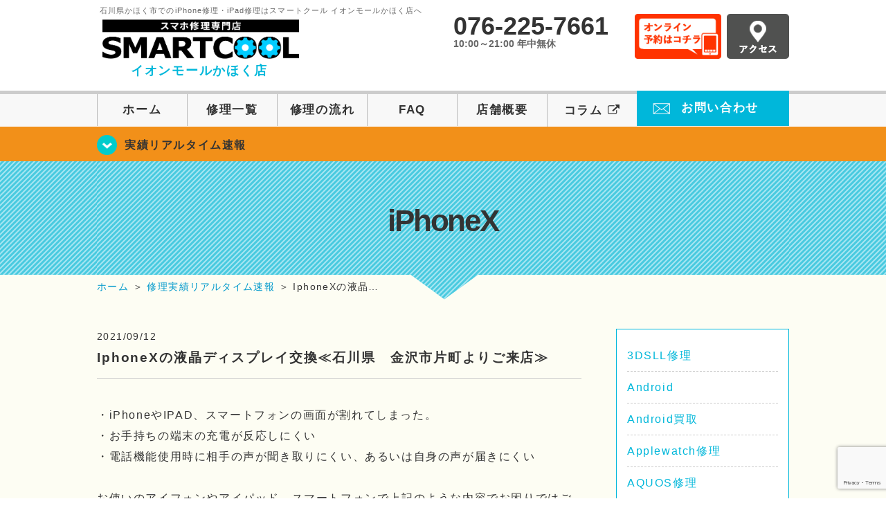

--- FILE ---
content_type: text/html; charset=UTF-8
request_url: https://smartcool-kahoku.com/iphonex/10310
body_size: 20820
content:
<!DOCTYPE HTML><html lang="ja"><head><meta charset="UTF-8"><meta name="viewport" content="width=1110" /><link rel="shortcut icon" href="https://smartcool-kahoku.com/wp-content/themes/smartcool-single/images/common/favicon.ico"><link rel="apple-touch-icon" href="https://smartcool-kahoku.com/wp-content/themes/smartcool-single/images/common/favicon.ico"><link rel="stylesheet" href="https://smartcool-kahoku.com/wp-content/cache/autoptimize/autoptimize_single_cc8315224399de780a9410428959eb1f.php"><link rel="stylesheet" href="https://smartcool-kahoku.com/wp-content/cache/autoptimize/autoptimize_single_38f50b4afb137f5332a3a912990462b7.php?v221105"><link rel="stylesheet" href="https://smartcool-kahoku.com/wp-content/cache/autoptimize/autoptimize_single_ac724a9e6863b10efefe93a18b078839.php?230524"><link rel="stylesheet" href="https://smartcool-kahoku.com/wp-content/themes/smartcool-single/css/font-awesome.min.css"><link rel="stylesheet" href="https://smartcool-kahoku.com/wp-content/themes/smartcool-single/css/slider-pro.min.css"><link rel="stylesheet" href="https://smartcool-kahoku.com/wp-content/cache/autoptimize/autoptimize_single_70601e8b9dffbc6bf6734c3c71e398b5.php"><link rel="stylesheet" href="https://smartcool-kahoku.com/wp-content/cache/autoptimize/autoptimize_single_f39792acb1da25251d04f45f9b3b471f.php"><link rel="stylesheet" href="https://smartcool-kahoku.com/wp-content/cache/autoptimize/autoptimize_single_05b5e77dfe113acc41fbc1a9b04dd22e.php" />  <script defer src="https://smartcool-kahoku.com/wp-content/themes/smartcool-single/js/jquery-1.11.2.min.js"></script> <script defer src="https://smartcool-kahoku.com/wp-content/cache/autoptimize/autoptimize_single_b6fe5d0031cda19c608a8982e7758277.php"></script> <script defer src="https://smartcool-kahoku.com/wp-content/themes/smartcool-single/js/jquery.sliderPro.min.js"></script> <script defer src="https://smartcool-kahoku.com/wp-content/themes/smartcool-single/js/SlickNav/dist/jquery.slicknav.min.js"></script>  <!--[if lt IE 9]（編集不可領域）--> <script defer src="https://smartcool-kahoku.com/wp-content/cache/autoptimize/autoptimize_single_f4d9dea8e0ae8455500862bbb874d63c.php"></script> <script defer src="https://smartcool-kahoku.com/wp-content/cache/autoptimize/autoptimize_single_a3402a8d1f319b3acb5f0dfa07d6d114.php"></script> <script defer src="https://smartcool-kahoku.com/wp-content/cache/autoptimize/autoptimize_single_e759f50ab6ea901f26e306ecb203b772.php"></script>    <script defer src="[data-uri]"></script> <script defer src="[data-uri]"></script> <script defer src="[data-uri]"></script> <meta name='robots' content='index, follow, max-image-preview:large, max-snippet:-1, max-video-preview:-1' /><title>IphoneXの液晶ディスプレイ交換≪石川県　金沢市片町よりご来店≫ | iPhone修理 スマートクール イオンモールかほく店</title><meta name="description" content="IphoneXの液晶ディスプレイ交換≪石川県　金沢市片町よりご来店≫ | iPhone修理・スマホ修理ならスマートクールへ！Nintendo Switchも修理対応。画面割れからバッテリー交換までiPhone・iPad・スマホ修理はお任せ！" /><link rel="canonical" href="https://smartcool-kahoku.com/iphonex/10310" /><meta property="og:locale" content="ja_JP" /><meta property="og:type" content="article" /><meta property="og:title" content="IphoneXの液晶ディスプレイ交換≪石川県　金沢市片町よりご来店≫ | iPhone修理 スマートクール イオンモールかほく店" /><meta property="og:description" content="IphoneXの液晶ディスプレイ交換≪石川県　金沢市片町よりご来店≫ | iPhone修理・スマホ修理ならスマートクールへ！Nintendo Switchも修理対応。画面割れからバッテリー交換までiPhone・iPad・スマホ修理はお任せ！" /><meta property="og:url" content="https://smartcool-kahoku.com/iphonex/10310" /><meta property="og:site_name" content="iPhone修理 スマートクール イオンモールかほく店" /><meta property="article:published_time" content="2021-09-12T05:40:33+00:00" /><meta property="og:image" content="https://smartcool-kahoku.com/wp-content/uploads/2021/07/IMG_2283-225x300.jpg" /><meta name="author" content="スマートクール イオンモールかほく店" /><meta name="twitter:card" content="summary_large_image" /> <script type="application/ld+json" class="yoast-schema-graph">{"@context":"https://schema.org","@graph":[{"@type":"Article","@id":"https://smartcool-kahoku.com/iphonex/10310#article","isPartOf":{"@id":"https://smartcool-kahoku.com/iphonex/10310"},"author":{"name":"スマートクール イオンモールかほく店","@id":"https://smartcool-kahoku.com/#/schema/person/0de28c000e682b1b89fcd900d91eca5c"},"headline":"IphoneXの液晶ディスプレイ交換≪石川県　金沢市片町よりご来店≫","datePublished":"2021-09-12T05:40:33+00:00","mainEntityOfPage":{"@id":"https://smartcool-kahoku.com/iphonex/10310"},"wordCount":33,"publisher":{"@id":"https://smartcool-kahoku.com/#organization"},"image":{"@id":"https://smartcool-kahoku.com/iphonex/10310#primaryimage"},"thumbnailUrl":"https://smartcool-kahoku.com/wp-content/uploads/2021/07/IMG_2283-225x300.jpg","articleSection":["iPhoneX","修理実績リアルタイム速報"],"inLanguage":"ja"},{"@type":"WebPage","@id":"https://smartcool-kahoku.com/iphonex/10310","url":"https://smartcool-kahoku.com/iphonex/10310","name":"IphoneXの液晶ディスプレイ交換≪石川県　金沢市片町よりご来店≫ | iPhone修理 スマートクール イオンモールかほく店","isPartOf":{"@id":"https://smartcool-kahoku.com/#website"},"primaryImageOfPage":{"@id":"https://smartcool-kahoku.com/iphonex/10310#primaryimage"},"image":{"@id":"https://smartcool-kahoku.com/iphonex/10310#primaryimage"},"thumbnailUrl":"https://smartcool-kahoku.com/wp-content/uploads/2021/07/IMG_2283-225x300.jpg","datePublished":"2021-09-12T05:40:33+00:00","description":"IphoneXの液晶ディスプレイ交換≪石川県　金沢市片町よりご来店≫ | iPhone修理・スマホ修理ならスマートクールへ！Nintendo Switchも修理対応。画面割れからバッテリー交換までiPhone・iPad・スマホ修理はお任せ！","inLanguage":"ja","potentialAction":[{"@type":"ReadAction","target":["https://smartcool-kahoku.com/iphonex/10310"]}]},{"@type":"ImageObject","inLanguage":"ja","@id":"https://smartcool-kahoku.com/iphonex/10310#primaryimage","url":"https://smartcool-kahoku.com/wp-content/uploads/2021/07/IMG_2283-225x300.jpg","contentUrl":"https://smartcool-kahoku.com/wp-content/uploads/2021/07/IMG_2283-225x300.jpg"},{"@type":"WebSite","@id":"https://smartcool-kahoku.com/#website","url":"https://smartcool-kahoku.com/","name":"iPhone修理 スマートクール イオンモールかほく店","description":"","publisher":{"@id":"https://smartcool-kahoku.com/#organization"},"potentialAction":[{"@type":"SearchAction","target":{"@type":"EntryPoint","urlTemplate":"https://smartcool-kahoku.com/?s={search_term_string}"},"query-input":{"@type":"PropertyValueSpecification","valueRequired":true,"valueName":"search_term_string"}}],"inLanguage":"ja"},{"@type":"Organization","@id":"https://smartcool-kahoku.com/#organization","name":"スマートクール イオンモールかほく店","alternateName":"SMARTCOOL","url":"https://smartcool-kahoku.com/","logo":{"@type":"ImageObject","inLanguage":"ja","@id":"https://smartcool-kahoku.com/#/schema/logo/image/","url":"https://i0.wp.com/smartcool-kahoku.com/wp-content/uploads/2023/06/ogp.png?fit=1199%2C839&ssl=1","contentUrl":"https://i0.wp.com/smartcool-kahoku.com/wp-content/uploads/2023/06/ogp.png?fit=1199%2C839&ssl=1","width":1199,"height":839,"caption":"スマートクール イオンモールかほく店"},"image":{"@id":"https://smartcool-kahoku.com/#/schema/logo/image/"},"sameAs":["https://smartcool-group.com"]},{"@type":"Person","@id":"https://smartcool-kahoku.com/#/schema/person/0de28c000e682b1b89fcd900d91eca5c","name":"スマートクール イオンモールかほく店","image":{"@type":"ImageObject","inLanguage":"ja","@id":"https://smartcool-kahoku.com/#/schema/person/image/","url":"https://secure.gravatar.com/avatar/731872051f51a45ab01e7baf851338257c52bf41f03d54d805d1deaf30dcac4c?s=96&d=mm&r=g","contentUrl":"https://secure.gravatar.com/avatar/731872051f51a45ab01e7baf851338257c52bf41f03d54d805d1deaf30dcac4c?s=96&d=mm&r=g","caption":"スマートクール イオンモールかほく店"}}]}</script> <link rel='dns-prefetch' href='//stats.wp.com' /><link rel='dns-prefetch' href='//widgets.wp.com' /><link rel='dns-prefetch' href='//s0.wp.com' /><link rel='dns-prefetch' href='//0.gravatar.com' /><link rel='dns-prefetch' href='//1.gravatar.com' /><link rel='dns-prefetch' href='//2.gravatar.com' /><link rel='dns-prefetch' href='//www.googletagmanager.com' /><link rel='preconnect' href='//i0.wp.com' /><link rel='preconnect' href='//c0.wp.com' /><link rel="alternate" title="oEmbed (JSON)" type="application/json+oembed" href="https://smartcool-kahoku.com/wp-json/oembed/1.0/embed?url=https%3A%2F%2Fsmartcool-kahoku.com%2Fiphonex%2F10310" /><link rel="alternate" title="oEmbed (XML)" type="text/xml+oembed" href="https://smartcool-kahoku.com/wp-json/oembed/1.0/embed?url=https%3A%2F%2Fsmartcool-kahoku.com%2Fiphonex%2F10310&#038;format=xml" /><style id='wp-img-auto-sizes-contain-inline-css' type='text/css'>img:is([sizes=auto i],[sizes^="auto," i]){contain-intrinsic-size:3000px 1500px}
/*# sourceURL=wp-img-auto-sizes-contain-inline-css */</style><link rel='stylesheet' id='jetpack_related-posts-css' href='https://smartcool-kahoku.com/wp-content/cache/autoptimize/autoptimize_single_1aad49255938b135ec4f8b3ce93990bf.php?ver=20240116' type='text/css' media='all' /><style id='wp-emoji-styles-inline-css' type='text/css'>img.wp-smiley, img.emoji {
		display: inline !important;
		border: none !important;
		box-shadow: none !important;
		height: 1em !important;
		width: 1em !important;
		margin: 0 0.07em !important;
		vertical-align: -0.1em !important;
		background: none !important;
		padding: 0 !important;
	}
/*# sourceURL=wp-emoji-styles-inline-css */</style><style id='wp-block-library-inline-css' type='text/css'>:root{--wp-block-synced-color:#7a00df;--wp-block-synced-color--rgb:122,0,223;--wp-bound-block-color:var(--wp-block-synced-color);--wp-editor-canvas-background:#ddd;--wp-admin-theme-color:#007cba;--wp-admin-theme-color--rgb:0,124,186;--wp-admin-theme-color-darker-10:#006ba1;--wp-admin-theme-color-darker-10--rgb:0,107,160.5;--wp-admin-theme-color-darker-20:#005a87;--wp-admin-theme-color-darker-20--rgb:0,90,135;--wp-admin-border-width-focus:2px}@media (min-resolution:192dpi){:root{--wp-admin-border-width-focus:1.5px}}.wp-element-button{cursor:pointer}:root .has-very-light-gray-background-color{background-color:#eee}:root .has-very-dark-gray-background-color{background-color:#313131}:root .has-very-light-gray-color{color:#eee}:root .has-very-dark-gray-color{color:#313131}:root .has-vivid-green-cyan-to-vivid-cyan-blue-gradient-background{background:linear-gradient(135deg,#00d084,#0693e3)}:root .has-purple-crush-gradient-background{background:linear-gradient(135deg,#34e2e4,#4721fb 50%,#ab1dfe)}:root .has-hazy-dawn-gradient-background{background:linear-gradient(135deg,#faaca8,#dad0ec)}:root .has-subdued-olive-gradient-background{background:linear-gradient(135deg,#fafae1,#67a671)}:root .has-atomic-cream-gradient-background{background:linear-gradient(135deg,#fdd79a,#004a59)}:root .has-nightshade-gradient-background{background:linear-gradient(135deg,#330968,#31cdcf)}:root .has-midnight-gradient-background{background:linear-gradient(135deg,#020381,#2874fc)}:root{--wp--preset--font-size--normal:16px;--wp--preset--font-size--huge:42px}.has-regular-font-size{font-size:1em}.has-larger-font-size{font-size:2.625em}.has-normal-font-size{font-size:var(--wp--preset--font-size--normal)}.has-huge-font-size{font-size:var(--wp--preset--font-size--huge)}.has-text-align-center{text-align:center}.has-text-align-left{text-align:left}.has-text-align-right{text-align:right}.has-fit-text{white-space:nowrap!important}#end-resizable-editor-section{display:none}.aligncenter{clear:both}.items-justified-left{justify-content:flex-start}.items-justified-center{justify-content:center}.items-justified-right{justify-content:flex-end}.items-justified-space-between{justify-content:space-between}.screen-reader-text{border:0;clip-path:inset(50%);height:1px;margin:-1px;overflow:hidden;padding:0;position:absolute;width:1px;word-wrap:normal!important}.screen-reader-text:focus{background-color:#ddd;clip-path:none;color:#444;display:block;font-size:1em;height:auto;left:5px;line-height:normal;padding:15px 23px 14px;text-decoration:none;top:5px;width:auto;z-index:100000}html :where(.has-border-color){border-style:solid}html :where([style*=border-top-color]){border-top-style:solid}html :where([style*=border-right-color]){border-right-style:solid}html :where([style*=border-bottom-color]){border-bottom-style:solid}html :where([style*=border-left-color]){border-left-style:solid}html :where([style*=border-width]){border-style:solid}html :where([style*=border-top-width]){border-top-style:solid}html :where([style*=border-right-width]){border-right-style:solid}html :where([style*=border-bottom-width]){border-bottom-style:solid}html :where([style*=border-left-width]){border-left-style:solid}html :where(img[class*=wp-image-]){height:auto;max-width:100%}:where(figure){margin:0 0 1em}html :where(.is-position-sticky){--wp-admin--admin-bar--position-offset:var(--wp-admin--admin-bar--height,0px)}@media screen and (max-width:600px){html :where(.is-position-sticky){--wp-admin--admin-bar--position-offset:0px}}
/*wp_block_styles_on_demand_placeholder:69712c9cb765e*/
/*# sourceURL=wp-block-library-inline-css */</style><style id='classic-theme-styles-inline-css' type='text/css'>/*! This file is auto-generated */
.wp-block-button__link{color:#fff;background-color:#32373c;border-radius:9999px;box-shadow:none;text-decoration:none;padding:calc(.667em + 2px) calc(1.333em + 2px);font-size:1.125em}.wp-block-file__button{background:#32373c;color:#fff;text-decoration:none}
/*# sourceURL=/wp-includes/css/classic-themes.min.css */</style><link rel='stylesheet' id='contact-form-7-css' href='https://smartcool-kahoku.com/wp-content/cache/autoptimize/autoptimize_single_64ac31699f5326cb3c76122498b76f66.php?ver=6.1.4' type='text/css' media='all' /><link rel='stylesheet' id='ez-toc-css' href='https://smartcool-kahoku.com/wp-content/plugins/easy-table-of-contents/assets/css/screen.min.css?ver=2.0.80' type='text/css' media='all' /><style id='ez-toc-inline-css' type='text/css'>div#ez-toc-container .ez-toc-title {font-size: 120%;}div#ez-toc-container .ez-toc-title {font-weight: 500;}div#ez-toc-container ul li , div#ez-toc-container ul li a {font-size: 95%;}div#ez-toc-container ul li , div#ez-toc-container ul li a {font-weight: 500;}div#ez-toc-container nav ul ul li {font-size: 90%;}.ez-toc-box-title {font-weight: bold; margin-bottom: 10px; text-align: center; text-transform: uppercase; letter-spacing: 1px; color: #666; padding-bottom: 5px;position:absolute;top:-4%;left:5%;background-color: inherit;transition: top 0.3s ease;}.ez-toc-box-title.toc-closed {top:-25%;}
.ez-toc-container-direction {direction: ltr;}.ez-toc-counter ul{counter-reset: item ;}.ez-toc-counter nav ul li a::before {content: counters(item, '.', decimal) '. ';display: inline-block;counter-increment: item;flex-grow: 0;flex-shrink: 0;margin-right: .2em; float: left; }.ez-toc-widget-direction {direction: ltr;}.ez-toc-widget-container ul{counter-reset: item ;}.ez-toc-widget-container nav ul li a::before {content: counters(item, '.', decimal) '. ';display: inline-block;counter-increment: item;flex-grow: 0;flex-shrink: 0;margin-right: .2em; float: left; }
/*# sourceURL=ez-toc-inline-css */</style><link rel='stylesheet' id='jetpack_likes-css' href='https://smartcool-kahoku.com/wp-content/cache/autoptimize/autoptimize_single_d402e4f0b2fe0983d7c184a5d78642da.php?ver=15.4' type='text/css' media='all' /><link rel='stylesheet' id='wp-pagenavi-css' href='https://smartcool-kahoku.com/wp-content/cache/autoptimize/autoptimize_single_73d29ecb3ae4eb2b78712fab3a46d32d.php?ver=2.70' type='text/css' media='all' /><link rel='stylesheet' id='sharedaddy-css' href='https://smartcool-kahoku.com/wp-content/cache/autoptimize/autoptimize_single_082b32bdcdd061b3a1b9b543a6429820.php?ver=15.4' type='text/css' media='all' /><link rel='stylesheet' id='social-logos-css' href='https://smartcool-kahoku.com/wp-content/plugins/jetpack/_inc/social-logos/social-logos.min.css?ver=15.4' type='text/css' media='all' /> <script defer id="jetpack_related-posts-js-extra" src="[data-uri]"></script> <script defer type="text/javascript" src="https://smartcool-kahoku.com/wp-content/plugins/jetpack/_inc/build/related-posts/related-posts.min.js?ver=20240116" id="jetpack_related-posts-js"></script> <script type="text/javascript" src="https://smartcool-kahoku.com/wp-includes/js/jquery/jquery.min.js?ver=3.7.1" id="jquery-core-js"></script> <script defer type="text/javascript" src="https://smartcool-kahoku.com/wp-includes/js/jquery/jquery-migrate.min.js?ver=3.4.1" id="jquery-migrate-js"></script> <link rel="https://api.w.org/" href="https://smartcool-kahoku.com/wp-json/" /><link rel="alternate" title="JSON" type="application/json" href="https://smartcool-kahoku.com/wp-json/wp/v2/posts/10310" /><link rel="EditURI" type="application/rsd+xml" title="RSD" href="https://smartcool-kahoku.com/xmlrpc.php?rsd" /><meta name="generator" content="WordPress 6.9" /><link rel='shortlink' href='https://smartcool-kahoku.com/?p=10310' /><meta name="generator" content="Site Kit by Google 1.170.0" /><style>img#wpstats{display:none}</style> <script type="application/ld+json">{
    "@context": "http://schema.org",
    "@type": "Article",
    "headline": "IphoneXの液晶ディスプレイ交換≪石川県　金沢市片町よりご来店≫",
    "author": {
        "@type": "Person",
        "name": "スマートクール イオンモールかほく店"
    },
    "datePublished": "2021-09-12",
    "dateModified": "2021-09-12",
    "articleSection": [
        "iPhoneX",
        "修理実績リアルタイム速報"
    ],
    "url": "https://smartcool-kahoku.com/iphonex/10310",
    "mainEntityOfPage": {
        "@type": "WebPage",
        "@id": "https://smartcool-kahoku.com/iphonex/10310"
    },
    "publisher": {
        "@type": "Organization",
        "name": "iPhone修理 スマートクール イオンモールかほく店",
        "logo": {
            "@type": "ImageObject",
            "url": "https://smartcool-kahoku.com/wp-content/themes/smartcool-single/images/common/img_logo.png"
        }
    },
    "image": [
        {
            "@type": "ImageObject",
            "url": "https://i0.wp.com/smartcool-kahoku.com/wp-content/uploads/2021/09/a3c06860c9583f31806e12c3a9112b90-scaled.jpg?fit=225%2C300&ssl=1",
            "width": "225",
            "height": "300"
        },
        {
            "@type": "ImageObject",
            "url": "https://i0.wp.com/smartcool-kahoku.com/wp-content/uploads/2021/09/00599bbebcbfc90a94098259201448c4-scaled.jpg?fit=225%2C300&ssl=1",
            "width": "225",
            "height": "300"
        }
    ]
}</script> <style type="text/css">.recentcomments a{display:inline !important;padding:0 !important;margin:0 !important;}</style><meta name="google-site-verification" content="A3CEsFy-CNdaJVlU67UkAyEyE_YmGh6SdXKe8GvK-EE" /> <script defer src="https://www.googletagmanager.com/gtag/js?id=G-7XQQM1WS9Z"></script> <script defer src="[data-uri]"></script></head><body><article id="conbox"><header id="header"><div class="header-inner clearfix"><div class="header-logo-box"> <a href="https://smartcool-kahoku.com/"><h1 class="header-logo-txt"><span>石川県かほく市でのiPhone修理・iPad修理はスマートクール イオンモールかほく店へ</span> <img src="https://smartcool-kahoku.com/wp-content/themes/smartcool-single/images/common/new-web_logo1_pc.png" width="300" height="63" alt="スマートクール イオンモールかほく店" /><p class="header-logo-shop-name">イオンモールかほく店</p></h1> </a></div><div class="header-info-box clearfix"><div class="header-tel-box"><p class="header-tel">076-225-7661</p><p class="header-time">10:00～21:00 年中無休</p></div><div class="header-info-btn-box"><div class="header-info-btn01"> <a href="https://select-type.com/rsv/?id=FekY77oJqlY&c_id=85552&w_flg=1" target="blank"><img src="https://smartcool-kahoku.com/wp-content/themes/smartcool-single/images/common/btn_reserve.jpg" width="125" height="65" alt="オンライン予約はコチラ" /></a></div><div class="header-info-btn02"> <a href="https://smartcool-kahoku.com/about#access"><img src="https://smartcool-kahoku.com/wp-content/themes/smartcool-single/images/top/btn_access.gif" width="90" height="65" alt="アクセス" /></a></div></div></div></div><div class="menu"><ul class="topMenu"><li><label for="Panel1"><i class="fa fa-bars"></i></label><span>メニュー</span></li><li><a href="tel:076-225-7661" onClick="gtag('event', 'tap', {'event_category' : 'tel', 'event_label' : 'call-kahoku'} );"><i class="fa fa-phone"></i><span>発信</span></a></li><li><a href="https://select-type.com/rsv/?id=FekY77oJqlY&c_id=85552&w_flg=1" target="blank"><i class="fa fa-calendar-check-o" aria-hidden="true"></i> <span>ネット予約</span></a></li></ul> <input type="checkbox" id="Panel1" class="on-off" value="スマホ用ナビ" /><ul class="sp_menu"><li><a href="https://smartcool-kahoku.com/">ホーム</a></li><li><a href="https://smartcool-kahoku.com/repair">修理一覧</a></li><li><a href="https://smartcool-kahoku.com/flow">修理の流れ</a></li><li><a href="https://smartcool-kahoku.com/faq">FAQ</a></li><li><a href="https://smartcool-kahoku.com/about">店舗概要</a></li><li><a href="https://smartcool-group.com/media" target="_blank">コラム <i style="font-size: inherit;padding: 0" class="fa fa-external-link" aria-hidden="true"></i></a></li><li><a href="https://smartcool-kahoku.com/contact">お問い合わせ</a></li></ul></div><nav><ul id="globalnav"><li><a href="https://smartcool-kahoku.com/">ホーム</a></li><li><a href="https://smartcool-kahoku.com/repair">修理一覧</a></li><li><a href="https://smartcool-kahoku.com/flow">修理の流れ</a></li><li><a href="https://smartcool-kahoku.com/faq">FAQ</a></li><li><a href="https://smartcool-kahoku.com/about">店舗概要</a></li><li><a href="https://smartcool-group.com/media" target="_blank">コラム <i style="font-size: inherit;padding: 0" class="fa fa-external-link" aria-hidden="true"></i></a></li><li class="header-contact"><a href="https://smartcool-kahoku.com/contact">お問い合わせ</a></li></ul></nav></header><section class="bg-top-eyecatch mb0"><div class="bg-eyecatch01"><div class="contents"><p class="campaign-info"><a href="https://smartcool-kahoku.com/realtime">実績リアルタイム速報</a></p></div></div></section><div class="img-sub"><h2> iPhoneX</h2></div><div id="wrapper"><div id="breadcrumbs" ><ul><li class="breadcrumb-top" itemscope itemtype="http://data-vocabulary.org/Breadcrumb"><a href="https://smartcool-kahoku.com/" itemprop="url"><span itemprop="title">ホーム</span></a></li><li>&nbsp;＞&nbsp;</li><li itemscope itemtype="http://data-vocabulary.org/Breadcrumb"><a href="https://smartcool-kahoku.com/realtime" itemprop="url"><span itemprop="title">修理実績リアルタイム速報</span></a></li><li>&nbsp;＞&nbsp;</li><li>IphoneXの液晶…</li></ul></div><section><div class="contents"><div class="contents-main"><p class="post-date">2021/09/12</p><h2 class="post-title"><a href="https://smartcool-kahoku.com/iphonex/10310">IphoneXの液晶ディスプレイ交換≪石川県　金沢市片町よりご来店≫</a></h2><div class="single-post-content"><p>・iPhoneやIPAD、スマートフォンの画面が割れてしまった。</p><p>・お手持ちの端末の充電が反応しにくい</p><p>・電話機能使用時に相手の声が聞き取りにくい、あるいは自身の声が届きにくい</p><p>&nbsp;</p><p>お使いのアイフォンやアイパッド、スマートフォンで上記のような内容でお困りではございませんか？</p><p>&nbsp;</p><p>当店はイオンもモールかほく店二階「シネマサンシャイン」様の近くの店舗にて年中無休で午前10：00～午後21：00まで営業いたしております。</p><p>&nbsp;</p><p><span style="font-size: 20px; background-color: #ff9900; color: #ffffff;">Iphoneの画面交換は30分から</span></p><p><span style="font-size: 20px; background-color: #ff9900; color: #ffffff;">バッテリー交換は15分から</span></p><p>その他修理を取り揃えておりますので、何かお困り事やご不明点がございましたらお気軽にお申し付けくださいませ。</p><p>&nbsp;</p><p>  <img data-recalc-dims="1" fetchpriority="high" decoding="async" src="https://i0.wp.com/smartcool-kahoku.com/wp-content/uploads/2021/07/IMG_2283-225x300.jpg?resize=225%2C300&#038;ssl=1" alt="" width="225" height="300" class="alignnone size-medium wp-image-9887" /></p><p>&nbsp;</p><p>&nbsp;</p><p><span style="background-color: #ffff99; font-size: 24px;">アイフォン10の画面交換</span></p><p>&nbsp;</p><p>本日お持ち込み頂きましたのがアイホン10になります。</p><p>&nbsp;</p><p>画面のガラス部分と液晶ディスプレイが両方破損してしまっていて、液晶破損が原因でタッチ操作が勝手に行われてしまう「ゴーストタッチ」現象も起きていて大変危険な状態でございました。</p><p>&nbsp;</p><p><img data-recalc-dims="1" decoding="async" src="https://i0.wp.com/smartcool-kahoku.com/wp-content/uploads/2021/09/a3c06860c9583f31806e12c3a9112b90-225x300.jpg?resize=225%2C300&#038;ssl=1" alt="" width="225" height="300" class="alignnone size-medium wp-image-10313" /></p><p>&nbsp;</p><p>アイフォンの画面は静電気を感知するセンサーが付属していて指を振れた箇所の操作が行われております。</p><p>&nbsp;</p><p>液晶ディスプレイのこのセンサーが破損してしまうと「<span style="color: #ff0000;">ゴーストタッチ」や「タッチ反応が無くなる</span>」といった不具合が発症してしまいます。</p><p>&nbsp;</p><p>こういった液晶タッチの不具合が起きてしまうと新規購入した端末へのデータ移行やバックアップの作成が非常に困難になります。</p><p>&nbsp;</p><p>思い出の写真や頑張って進めたゲームデータはかけがえのない物でございますので、後悔する前に当店で修理を行っていただくようお願い申し上げます。</p><p>&nbsp;</p><p>今回のアイホンテンの画面交換修理は作業時間40分程でございました。</p><p>&nbsp;</p><p><img data-recalc-dims="1" decoding="async" src="https://i0.wp.com/smartcool-kahoku.com/wp-content/uploads/2021/09/00599bbebcbfc90a94098259201448c4-225x300.jpg?resize=225%2C300&#038;ssl=1" alt="" width="225" height="300" class="alignnone size-medium wp-image-10312" /></p><p>&nbsp;</p><p>当店で修理を行われている際にお客さまはイオンモールかほく店近くのアプレシオ様にて時間をつぶされておられました。</p><p>&nbsp;</p><p>当店はiphoneの修理を当日対応で行っておりますのでお気軽にご利用くださいませ。</p><p>&nbsp;</p><div id="ez-toc-container" class="ez-toc-v2_0_80 counter-hierarchy ez-toc-counter ez-toc-grey ez-toc-container-direction"><div class="ez-toc-title-container"><p class="ez-toc-title" style="cursor:inherit">Table of Contents</p> <span class="ez-toc-title-toggle"><a href="#" class="ez-toc-pull-right ez-toc-btn ez-toc-btn-xs ez-toc-btn-default ez-toc-toggle" aria-label="Toggle Table of Content"><span class="ez-toc-js-icon-con"><span class=""><span class="eztoc-hide" style="display:none;">Toggle</span><span class="ez-toc-icon-toggle-span"><svg style="fill: #999;color:#999" xmlns="http://www.w3.org/2000/svg" class="list-377408" width="20px" height="20px" viewBox="0 0 24 24" fill="none"><path d="M6 6H4v2h2V6zm14 0H8v2h12V6zM4 11h2v2H4v-2zm16 0H8v2h12v-2zM4 16h2v2H4v-2zm16 0H8v2h12v-2z" fill="currentColor"></path></svg><svg style="fill: #999;color:#999" class="arrow-unsorted-368013" xmlns="http://www.w3.org/2000/svg" width="10px" height="10px" viewBox="0 0 24 24" version="1.2" baseProfile="tiny"><path d="M18.2 9.3l-6.2-6.3-6.2 6.3c-.2.2-.3.4-.3.7s.1.5.3.7c.2.2.4.3.7.3h11c.3 0 .5-.1.7-.3.2-.2.3-.5.3-.7s-.1-.5-.3-.7zM5.8 14.7l6.2 6.3 6.2-6.3c.2-.2.3-.5.3-.7s-.1-.5-.3-.7c-.2-.2-.4-.3-.7-.3h-11c-.3 0-.5.1-.7.3-.2.2-.3.5-.3.7s.1.5.3.7z"/></svg></span></span></span></a></span></div><nav><ul class='ez-toc-list ez-toc-list-level-1 ' ><li class='ez-toc-page-1 ez-toc-heading-level-2'><a class="ez-toc-link ez-toc-heading-1" href="#%E7%9F%B3%E5%B7%9D%E7%9C%8C%EF%BC%9A%E3%81%8B%E3%81%BB%E3%81%8F%E5%B8%82%E3%80%81%E9%87%91%E6%B2%A2%E5%B8%82%E3%80%81%E4%B8%83%E5%B0%BE%E5%B8%82%E3%80%81%E6%B4%A5%E5%B9%A1%E7%94%BA%E3%80%81%E5%86%85%E7%81%98%E7%94%BA%E3%80%81%E5%AE%9D%E9%81%94%E5%BF%97%E6%B0%B4%E7%94%BA%E3%80%81%E5%B0%8F%E6%9D%BE%E5%B8%82%E3%80%81%E5%8A%A0%E8%B3%80%E5%B8%82%E3%80%81%E7%99%BD%E5%B1%B1%E5%B8%82%E3%80%81%E8%83%BD%E8%A6%8B%E5%B8%82%E3%80%81%E5%BF%97%E8%B3%80%E7%94%BA%E3%80%81%E8%BC%AA%E5%B3%B6%E5%B8%82%E3%80%81%E9%87%8E%E3%80%85%E5%B8%82%E5%B8%82%E3%80%81%E7%BE%BD%E5%92%8B%E5%B8%82%E3%81%A7iPhone%E4%BF%AE%E7%90%86%E3%83%BBiPad%E4%BF%AE%E7%90%86%E3%83%BBSwitch%E4%BF%AE%E7%90%86%E3%83%BBAndroid%E4%BF%AE%E7%90%86%E5%BA%97%E3%82%92%E3%81%8A%E6%8E%A2%E3%81%97%E3%81%AA%E3%82%89%E3%82%B9%E3%83%9E%E3%83%BC%E3%83%88%E3%82%AF%E3%83%BC%E3%83%AB%E3%82%A4%E3%82%AA%E3%83%B3%E3%83%A2%E3%83%BC%E3%83%AB%E3%81%8B%E3%81%BB%E3%81%8F%E5%BA%97%E3%81%B8" >石川県：かほく市、金沢市、七尾市、津幡町、内灘町、宝達志水町、小松市、加賀市、白山市、能見市、志賀町、輪島市、野々市市、羽咋市でiPhone修理・iPad修理・Switch修理・Android修理店をお探しならスマートクールイオンモールかほく店へ</a></li><li class='ez-toc-page-1 ez-toc-heading-level-2'><a class="ez-toc-link ez-toc-heading-2" href="#_%E5%BA%97%E8%88%97%E6%83%85%E5%A0%B1" > 店舗情報</a><ul class='ez-toc-list-level-3' ><li class='ez-toc-heading-level-3'><a class="ez-toc-link ez-toc-heading-3" href="#%E3%81%84%E3%81%84%E3%81%AD" >いいね:</a></li><li class='ez-toc-page-1 ez-toc-heading-level-3'><a class="ez-toc-link ez-toc-heading-4" href="#%E9%96%A2%E9%80%A3" >関連</a></li></ul></li></ul></nav></div><h2 class="ttl03 mb40"><span class="ez-toc-section" id="%E7%9F%B3%E5%B7%9D%E7%9C%8C%EF%BC%9A%E3%81%8B%E3%81%BB%E3%81%8F%E5%B8%82%E3%80%81%E9%87%91%E6%B2%A2%E5%B8%82%E3%80%81%E4%B8%83%E5%B0%BE%E5%B8%82%E3%80%81%E6%B4%A5%E5%B9%A1%E7%94%BA%E3%80%81%E5%86%85%E7%81%98%E7%94%BA%E3%80%81%E5%AE%9D%E9%81%94%E5%BF%97%E6%B0%B4%E7%94%BA%E3%80%81%E5%B0%8F%E6%9D%BE%E5%B8%82%E3%80%81%E5%8A%A0%E8%B3%80%E5%B8%82%E3%80%81%E7%99%BD%E5%B1%B1%E5%B8%82%E3%80%81%E8%83%BD%E8%A6%8B%E5%B8%82%E3%80%81%E5%BF%97%E8%B3%80%E7%94%BA%E3%80%81%E8%BC%AA%E5%B3%B6%E5%B8%82%E3%80%81%E9%87%8E%E3%80%85%E5%B8%82%E5%B8%82%E3%80%81%E7%BE%BD%E5%92%8B%E5%B8%82%E3%81%A7iPhone%E4%BF%AE%E7%90%86%E3%83%BBiPad%E4%BF%AE%E7%90%86%E3%83%BBSwitch%E4%BF%AE%E7%90%86%E3%83%BBAndroid%E4%BF%AE%E7%90%86%E5%BA%97%E3%82%92%E3%81%8A%E6%8E%A2%E3%81%97%E3%81%AA%E3%82%89%E3%82%B9%E3%83%9E%E3%83%BC%E3%83%88%E3%82%AF%E3%83%BC%E3%83%AB%E3%82%A4%E3%82%AA%E3%83%B3%E3%83%A2%E3%83%BC%E3%83%AB%E3%81%8B%E3%81%BB%E3%81%8F%E5%BA%97%E3%81%B8"></span>石川県：かほく市、金沢市、七尾市、津幡町、内灘町、宝達志水町、小松市、加賀市、白山市、能見市、志賀町、輪島市、野々市市、羽咋市でiPhone修理・iPad修理・Switch修理・Android修理店をお探しならスマートクールイオンモールかほく店へ<span class="ez-toc-section-end"></span></h2><div class="contents"><h2 class="ttl01 mb30"><span class="ez-toc-section" id="_%E5%BA%97%E8%88%97%E6%83%85%E5%A0%B1"></span><img decoding="async" loading="lazy" src="https://i0.wp.com/smartcool-kahoku.com/wp-content/themes/smartcool-single/images/common/icon_spanner.png?resize=40%2C39&amp;ssl=1" width="40" height="38" alt="アイコン" class="jetpack-lazy-image jetpack-lazy-image--handled" data-lazy-loaded="1" /> 店舗情報<span class="ez-toc-section-end"></span></h2><table class="common-tbl01"><tbody><tr><th>店舗名</th><td>スマートクール イオンモールかほく店</td></tr><tr><th>住所</th><td>〒929-1198 石川県かほく市内日角タ25 イオンモールかほく 2階</td></tr><tr><th>電話番号</th><td>076-225-7661</td></tr><tr><th>店舗責任者</th><td>–</td></tr><tr><th>営業時間</th><td>10:00～21:00　年中無休</td></tr><tr><th>メール送信先</th><td>info@smartcool-kahoku.com</td></tr></tbody></table></div><div class="sharedaddy sd-sharing-enabled"><div class="robots-nocontent sd-block sd-social sd-social-icon-text sd-sharing"><h3 class="sd-title">共有:</h3><div class="sd-content"><ul><li class="share-facebook"><a rel="nofollow noopener noreferrer"
 data-shared="sharing-facebook-10310"
 class="share-facebook sd-button share-icon"
 href="https://smartcool-kahoku.com/iphonex/10310?share=facebook"
 target="_blank"
 aria-labelledby="sharing-facebook-10310"
 > <span id="sharing-facebook-10310" hidden>Facebook で共有するにはクリックしてください (新しいウィンドウで開きます)</span> <span>Facebook</span> </a></li><li class="share-x"><a rel="nofollow noopener noreferrer"
 data-shared="sharing-x-10310"
 class="share-x sd-button share-icon"
 href="https://smartcool-kahoku.com/iphonex/10310?share=x"
 target="_blank"
 aria-labelledby="sharing-x-10310"
 > <span id="sharing-x-10310" hidden>クリックして X で共有 (新しいウィンドウで開きます)</span> <span>X</span> </a></li><li class="share-end"></li></ul></div></div></div><div class='sharedaddy sd-block sd-like jetpack-likes-widget-wrapper jetpack-likes-widget-unloaded' id='like-post-wrapper-173128766-10310-69712c9cc7e00' data-src='https://widgets.wp.com/likes/?ver=15.4#blog_id=173128766&amp;post_id=10310&amp;origin=smartcool-kahoku.com&amp;obj_id=173128766-10310-69712c9cc7e00' data-name='like-post-frame-173128766-10310-69712c9cc7e00' data-title='いいねまたはリブログ'><h3 class="sd-title"><span class="ez-toc-section" id="%E3%81%84%E3%81%84%E3%81%AD"></span>いいね:<span class="ez-toc-section-end"></span></h3><div class='likes-widget-placeholder post-likes-widget-placeholder' style='height: 55px;'><span class='button'><span>いいね</span></span> <span class="loading">読み込み中…</span></div><span class='sd-text-color'></span><a class='sd-link-color'></a></div><div id='jp-relatedposts' class='jp-relatedposts' ><h3 class="jp-relatedposts-headline"><span class="ez-toc-section" id="%E9%96%A2%E9%80%A3"></span><em>関連</em><span class="ez-toc-section-end"></span></h3></div></div><div class="single-post-prev"> <a href="https://smartcool-kahoku.com/iphonex"><img src="https://smartcool-kahoku.com/wp-content/themes/smartcool-single/images/common/btn_prev.gif" /> </a></div></div><div id="sidebar"><section><div class="news_category"><ul class="archive_list"><li class="cat-item cat-item-155"><a href="https://smartcool-kahoku.com/%ef%bc%93dsll%e4%bf%ae%e7%90%86">3DSLL修理</a></li><li class="cat-item cat-item-2"><a href="https://smartcool-kahoku.com/android">Android</a></li><li class="cat-item cat-item-118"><a href="https://smartcool-kahoku.com/android%e8%b2%b7%e5%8f%96">Android買取</a></li><li class="cat-item cat-item-71"><a href="https://smartcool-kahoku.com/applewatch">Applewatch修理</a></li><li class="cat-item cat-item-122"><a href="https://smartcool-kahoku.com/aquos">AQUOS修理</a></li><li class="cat-item cat-item-165"><a href="https://smartcool-kahoku.com/arrows">arrows</a></li><li class="cat-item cat-item-84"><a href="https://smartcool-kahoku.com/galaxy">Galaxy修理</a></li><li class="cat-item cat-item-132"><a href="https://smartcool-kahoku.com/googlepixel">GooglePixel修理</a></li><li class="cat-item cat-item-152"><a href="https://smartcool-kahoku.com/ios%e6%9b%b4%e6%96%b0">iOS更新</a></li><li class="cat-item cat-item-3"><a href="https://smartcool-kahoku.com/ipad">iPad修理</a></li><li class="cat-item cat-item-119"><a href="https://smartcool-kahoku.com/ipad%e8%b2%b7%e5%8f%96">iPad買取</a></li><li class="cat-item cat-item-5"><a href="https://smartcool-kahoku.com/iphone4s">iPhone 4s</a></li><li class="cat-item cat-item-6"><a href="https://smartcool-kahoku.com/iphone5">iPhone 5</a></li><li class="cat-item cat-item-7"><a href="https://smartcool-kahoku.com/iphone5c">iPhone 5c</a></li><li class="cat-item cat-item-8"><a href="https://smartcool-kahoku.com/iphone5s">iPhone 5s</a></li><li class="cat-item cat-item-41"><a href="https://smartcool-kahoku.com/iphone11">iPhone11</a></li><li class="cat-item cat-item-42"><a href="https://smartcool-kahoku.com/iphone11pro">iPhone11Pro</a></li><li class="cat-item cat-item-60"><a href="https://smartcool-kahoku.com/iphone11promax">iPhone11ProMax</a></li><li class="cat-item cat-item-56"><a href="https://smartcool-kahoku.com/iphone12">iPhone12</a></li><li class="cat-item cat-item-70"><a href="https://smartcool-kahoku.com/iphone12mini">iPhone12mini</a></li><li class="cat-item cat-item-57"><a href="https://smartcool-kahoku.com/iphone12pro">iPhone12Pro</a></li><li class="cat-item cat-item-159"><a href="https://smartcool-kahoku.com/iphone12promax">iPhone12ProMax</a></li><li class="cat-item cat-item-62"><a href="https://smartcool-kahoku.com/iphone13">iPhone13</a></li><li class="cat-item cat-item-63"><a href="https://smartcool-kahoku.com/iphone13mini">iPhone13mini</a></li><li class="cat-item cat-item-64"><a href="https://smartcool-kahoku.com/iphone13pro">iPhone13Pro</a></li><li class="cat-item cat-item-65"><a href="https://smartcool-kahoku.com/iphone13promax">iPhone13ProMax</a></li><li class="cat-item cat-item-86"><a href="https://smartcool-kahoku.com/iphone14">iPhone14</a></li><li class="cat-item cat-item-89"><a href="https://smartcool-kahoku.com/iphone14plus">iPhone14Plus</a></li><li class="cat-item cat-item-87"><a href="https://smartcool-kahoku.com/iphone14pro">iPhone14Pro</a></li><li class="cat-item cat-item-88"><a href="https://smartcool-kahoku.com/iphone14promax">iPhone14ProMax</a></li><li class="cat-item cat-item-92"><a href="https://smartcool-kahoku.com/iphone15">iPhone15</a></li><li class="cat-item cat-item-135"><a href="https://smartcool-kahoku.com/iphone15promax">iPhone15ProMax</a></li><li class="cat-item cat-item-116"><a href="https://smartcool-kahoku.com/iphone16">iPhone16</a></li><li class="cat-item cat-item-163"><a href="https://smartcool-kahoku.com/iphone%ef%bc%91%ef%bc%96pro">iPhone１６Pro</a></li><li class="cat-item cat-item-147"><a href="https://smartcool-kahoku.com/iphone16promax">iPhone16ProMax</a></li><li class="cat-item cat-item-149"><a href="https://smartcool-kahoku.com/iphone%ef%bc%91%ef%bc%97">iPhone17</a></li><li class="cat-item cat-item-158"><a href="https://smartcool-kahoku.com/iphone%ef%bc%91%ef%bc%97pro">iPhone１７Pro</a></li><li class="cat-item cat-item-9"><a href="https://smartcool-kahoku.com/iphone6">iPhone6</a></li><li class="cat-item cat-item-10"><a href="https://smartcool-kahoku.com/iphone6plus">iPhone6Plus</a></li><li class="cat-item cat-item-11"><a href="https://smartcool-kahoku.com/iphone6s">iPhone6s</a></li><li class="cat-item cat-item-12"><a href="https://smartcool-kahoku.com/iphone6splus">iPhone6sPlus</a></li><li class="cat-item cat-item-13"><a href="https://smartcool-kahoku.com/iphone7">iPhone7</a></li><li class="cat-item cat-item-14"><a href="https://smartcool-kahoku.com/iphone7plus">iPhone7Plus</a></li><li class="cat-item cat-item-15"><a href="https://smartcool-kahoku.com/iphone8">iPhone8</a></li><li class="cat-item cat-item-16"><a href="https://smartcool-kahoku.com/iphone8plus">iPhone8Plus</a></li><li class="cat-item cat-item-17"><a href="https://smartcool-kahoku.com/iphonese">iPhoneSE</a></li><li class="cat-item cat-item-43"><a href="https://smartcool-kahoku.com/iphonese2">iPhoneSE2</a></li><li class="cat-item cat-item-69"><a href="https://smartcool-kahoku.com/iphonese3">iPhoneSE3</a></li><li class="cat-item cat-item-18"><a href="https://smartcool-kahoku.com/iphonex">iPhoneX</a></li><li class="cat-item cat-item-58"><a href="https://smartcool-kahoku.com/iphonex-2">iPhoneX</a></li><li class="cat-item cat-item-19"><a href="https://smartcool-kahoku.com/ihonexr">iPhoneXR</a></li><li class="cat-item cat-item-20"><a href="https://smartcool-kahoku.com/iphonexs">iPhoneXs</a></li><li class="cat-item cat-item-21"><a href="https://smartcool-kahoku.com/iphonexsmax">iPhoneXsMax</a></li><li class="cat-item cat-item-72"><a href="https://smartcool-kahoku.com/iphone%e4%bf%ae%e7%90%86%e5%ae%9f%e7%b8%be">iPhone修理実績</a><ul class='children'><li class="cat-item cat-item-78"><a href="https://smartcool-kahoku.com/iphone%e4%bf%ae%e7%90%86%e5%ae%9f%e7%b8%be/%e3%82%a4%e3%83%b3%e3%82%ab%e3%83%a1%e3%83%a9%e4%ba%a4%e6%8f%9b">インカメラ交換</a></li><li class="cat-item cat-item-74"><a href="https://smartcool-kahoku.com/iphone%e4%bf%ae%e7%90%86%e5%ae%9f%e7%b8%be/%e3%82%ac%e3%83%a9%e3%82%b9%e6%b6%b2%e6%99%b6%e4%ba%a4%e6%8f%9b">ガラス液晶交換</a></li><li class="cat-item cat-item-82"><a href="https://smartcool-kahoku.com/iphone%e4%bf%ae%e7%90%86%e5%ae%9f%e7%b8%be/%e3%82%b9%e3%83%94%e3%83%bc%e3%82%ab%e3%83%bc%e4%ba%a4%e6%8f%9b">スピーカー交換</a></li><li class="cat-item cat-item-76"><a href="https://smartcool-kahoku.com/iphone%e4%bf%ae%e7%90%86%e5%ae%9f%e7%b8%be/%e3%83%89%e3%83%83%e3%82%af%e3%82%b3%e3%83%8d%e3%82%af%e3%82%bf%e3%83%bc%e4%ba%a4%e6%8f%9b">ドックコネクター交換</a></li><li class="cat-item cat-item-79"><a href="https://smartcool-kahoku.com/iphone%e4%bf%ae%e7%90%86%e5%ae%9f%e7%b8%be/%e3%83%90%e3%83%83%e3%82%af%e3%82%ab%e3%83%a1%e3%83%a9%e3%83%ac%e3%83%b3%e3%82%ba%e4%ba%a4%e6%8f%9b">バックカメラレンズ交換</a></li><li class="cat-item cat-item-77"><a href="https://smartcool-kahoku.com/iphone%e4%bf%ae%e7%90%86%e5%ae%9f%e7%b8%be/%e3%83%90%e3%83%83%e3%82%af%e3%82%ab%e3%83%a1%e3%83%a9%e4%ba%a4%e6%8f%9b">バックカメラ交換</a></li><li class="cat-item cat-item-75"><a href="https://smartcool-kahoku.com/iphone%e4%bf%ae%e7%90%86%e5%ae%9f%e7%b8%be/%e3%83%90%e3%83%83%e3%83%86%e3%83%aa%e3%83%bc%e4%ba%a4%e6%8f%9b">バッテリー交換</a></li><li class="cat-item cat-item-80"><a href="https://smartcool-kahoku.com/iphone%e4%bf%ae%e7%90%86%e5%ae%9f%e7%b8%be/%e3%83%9b%e3%83%bc%e3%83%a0%e3%83%9c%e3%82%bf%e3%83%b3%e4%ba%a4%e6%8f%9b">ホームボタン交換</a></li><li class="cat-item cat-item-81"><a href="https://smartcool-kahoku.com/iphone%e4%bf%ae%e7%90%86%e5%ae%9f%e7%b8%be/%e6%b0%b4%e6%b2%a1%e5%be%a9%e6%97%a7%e4%bf%ae%e7%90%86">水没復旧修理</a></li><li class="cat-item cat-item-125"><a href="https://smartcool-kahoku.com/iphone%e4%bf%ae%e7%90%86%e5%ae%9f%e7%b8%be/iphone%e8%83%8c%e9%9d%a2%e4%bf%ae%e7%90%86">背面割れ修理</a></li><li class="cat-item cat-item-131"><a href="https://smartcool-kahoku.com/iphone%e4%bf%ae%e7%90%86%e5%ae%9f%e7%b8%be/%e9%9b%bb%e6%ba%90%e3%83%9c%e3%82%bf%e3%83%b3">電源ボタン</a></li></ul></li><li class="cat-item cat-item-117"><a href="https://smartcool-kahoku.com/iphone%e8%b2%b7%e5%8f%96">iPhone買取</a></li><li class="cat-item cat-item-161"><a href="https://smartcool-kahoku.com/ipod">iPod</a></li><li class="cat-item cat-item-130"><a href="https://smartcool-kahoku.com/joy-con%e4%bf%ae%e7%90%86">Joy-Con修理</a></li><li class="cat-item cat-item-133"><a href="https://smartcool-kahoku.com/macbook">MacBook</a></li><li class="cat-item cat-item-136"><a href="https://smartcool-kahoku.com/nintendo3ds">Nintendo3DS</a></li><li class="cat-item cat-item-156"><a href="https://smartcool-kahoku.com/nintendo3dsll">Nintendo3DSLL</a></li><li class="cat-item cat-item-148"><a href="https://smartcool-kahoku.com/surface">surface</a></li><li class="cat-item cat-item-162"><a href="https://smartcool-kahoku.com/surface%e4%bf%ae%e7%90%86">surface修理</a></li><li class="cat-item cat-item-67"><a href="https://smartcool-kahoku.com/switch">Switch</a><ul class='children'><li class="cat-item cat-item-90"><a href="https://smartcool-kahoku.com/switch/%e3%82%a2%e3%83%8a%e3%83%ad%e3%82%b0%e3%82%b9%e3%83%86%e3%82%a3%e3%83%83%e3%82%af">アナログスティック</a></li></ul></li><li class="cat-item cat-item-68"><a href="https://smartcool-kahoku.com/switch-lite">Switch Lite</a></li><li class="cat-item cat-item-166"><a href="https://smartcool-kahoku.com/switch%ef%bc%92">Switch２</a></li><li class="cat-item cat-item-128"><a href="https://smartcool-kahoku.com/switch%e6%9c%89%e6%a9%9fel">Switch有機EL</a></li><li class="cat-item cat-item-85"><a href="https://smartcool-kahoku.com/xperia">Xperia修理</a></li><li class="cat-item cat-item-23"><a href="https://smartcool-kahoku.com/voice">お客様の声</a></li><li class="cat-item cat-item-61"><a href="https://smartcool-kahoku.com/%e3%81%8a%e5%bd%b9%e7%ab%8b%e3%81%a1%e6%83%85%e5%a0%b1">お役立ち情報</a></li><li class="cat-item cat-item-24"><a href="https://smartcool-kahoku.com/blog">お知らせブログ</a></li><li class="cat-item cat-item-164"><a href="https://smartcool-kahoku.com/%e3%82%ab%e3%83%a1%e3%83%a9%e3%83%ac%e3%83%b3%e3%82%ba">カメラレンズ</a></li><li class="cat-item cat-item-160"><a href="https://smartcool-kahoku.com/%e3%82%ac%e3%83%a9%e3%82%b9%e3%82%b3%e3%83%bc%e3%83%86%e3%82%a3%e3%83%b3%e3%82%b0">ガラスコーティング</a></li><li class="cat-item cat-item-25"><a href="https://smartcool-kahoku.com/campaign">キャンペーン</a></li><li class="cat-item cat-item-143"><a href="https://smartcool-kahoku.com/%e3%82%b2%e3%83%bc%e3%83%a0%e3%82%ab%e3%83%bc%e3%83%89%e3%82%b9%e3%83%ad%e3%83%83%e3%83%89">ゲームカードスロッド</a></li><li class="cat-item cat-item-144"><a href="https://smartcool-kahoku.com/%e3%82%b2%e3%83%bc%e3%83%a0%e3%82%bd%e3%83%95%e3%83%88">ゲームソフト</a></li><li class="cat-item cat-item-137"><a href="https://smartcool-kahoku.com/%e3%82%b9%e3%83%88%e3%83%ac%e3%83%bc%e3%82%b8">ストレージ</a></li><li class="cat-item cat-item-26"><a href="https://smartcool-kahoku.com/coating">スマホコーティング</a></li><li class="cat-item cat-item-120"><a href="https://smartcool-kahoku.com/%e3%82%b9%e3%83%9e%e3%83%9b%e8%b2%b7%e5%8f%96">スマホ買取</a></li><li class="cat-item cat-item-66"><a href="https://smartcool-kahoku.com/%e3%83%8b%e3%83%b3%e3%83%86%e3%83%b3%e3%83%89%e3%83%bcswitch">任天堂Switch</a></li><li class="cat-item cat-item-29"><a href="https://smartcool-kahoku.com/realtime">修理実績リアルタイム速報</a></li><li class="cat-item cat-item-146"><a href="https://smartcool-kahoku.com/%e5%86%85%e9%83%a8%e3%82%af%e3%83%aa%e3%83%bc%e3%83%8b%e3%83%b3%e3%82%b0">内部クリーニング</a></li><li class="cat-item cat-item-127"><a href="https://smartcool-kahoku.com/%e5%86%b7%e5%8d%b4%e3%83%95%e3%82%a1%e3%83%b3%e4%ba%a4%e6%8f%9b">冷却ファン交換</a></li><li class="cat-item cat-item-167"><a href="https://smartcool-kahoku.com/%e5%8d%b3%e6%97%a5%e4%bf%ae%e7%90%86">即日修理</a></li><li class="cat-item cat-item-121"><a href="https://smartcool-kahoku.com/%e5%8d%b3%e6%97%a5%e6%9f%bb%e5%ae%9a">即日査定</a></li><li class="cat-item cat-item-31"><a href="https://smartcool-kahoku.com/iphone-trouble">困った時は</a></li><li class="cat-item cat-item-32"><a href="https://smartcool-kahoku.com/security">安心3ヶ月保証について</a></li><li class="cat-item cat-item-33"><a href="https://smartcool-kahoku.com/iphone-items">新機種情報</a></li><li class="cat-item cat-item-35"><a href="https://smartcool-kahoku.com/others">未分類</a></li><li class="cat-item cat-item-91"><a href="https://smartcool-kahoku.com/%e7%94%bb%e9%9d%a2%e3%80%81%e6%b6%b2%e6%99%b6%e4%bf%ae%e7%90%86">画面、液晶修理</a></li><li class="cat-item cat-item-114"><a href="https://smartcool-kahoku.com/%e8%83%8c%e9%9d%a2%e3%82%ac%e3%83%a9%e3%82%b9">背面ガラス</a></li><li class="cat-item cat-item-115"><a href="https://smartcool-kahoku.com/%e8%b2%b7%e5%8f%96%e3%82%b5%e3%83%bc%e3%83%93%e3%82%b9">買取サービス</a></li></ul><ul class="archive_list"><li><a href='https://smartcool-kahoku.com/date/2026/01'>2026年1月</a></li><li><a href='https://smartcool-kahoku.com/date/2025/12'>2025年12月</a></li><li><a href='https://smartcool-kahoku.com/date/2025/11'>2025年11月</a></li><li><a href='https://smartcool-kahoku.com/date/2025/10'>2025年10月</a></li><li><a href='https://smartcool-kahoku.com/date/2025/09'>2025年9月</a></li><li><a href='https://smartcool-kahoku.com/date/2025/08'>2025年8月</a></li><li><a href='https://smartcool-kahoku.com/date/2025/07'>2025年7月</a></li><li><a href='https://smartcool-kahoku.com/date/2025/06'>2025年6月</a></li><li><a href='https://smartcool-kahoku.com/date/2025/05'>2025年5月</a></li><li><a href='https://smartcool-kahoku.com/date/2025/04'>2025年4月</a></li><li><a href='https://smartcool-kahoku.com/date/2025/03'>2025年3月</a></li><li><a href='https://smartcool-kahoku.com/date/2025/02'>2025年2月</a></li><li><a href='https://smartcool-kahoku.com/date/2025/01'>2025年1月</a></li><li><a href='https://smartcool-kahoku.com/date/2024/12'>2024年12月</a></li><li><a href='https://smartcool-kahoku.com/date/2024/11'>2024年11月</a></li><li><a href='https://smartcool-kahoku.com/date/2024/10'>2024年10月</a></li><li><a href='https://smartcool-kahoku.com/date/2024/09'>2024年9月</a></li><li><a href='https://smartcool-kahoku.com/date/2024/08'>2024年8月</a></li><li><a href='https://smartcool-kahoku.com/date/2024/07'>2024年7月</a></li><li><a href='https://smartcool-kahoku.com/date/2024/06'>2024年6月</a></li><li><a href='https://smartcool-kahoku.com/date/2024/05'>2024年5月</a></li><li><a href='https://smartcool-kahoku.com/date/2024/04'>2024年4月</a></li><li><a href='https://smartcool-kahoku.com/date/2024/03'>2024年3月</a></li><li><a href='https://smartcool-kahoku.com/date/2024/02'>2024年2月</a></li><li><a href='https://smartcool-kahoku.com/date/2024/01'>2024年1月</a></li><li><a href='https://smartcool-kahoku.com/date/2023/12'>2023年12月</a></li><li><a href='https://smartcool-kahoku.com/date/2023/11'>2023年11月</a></li><li><a href='https://smartcool-kahoku.com/date/2023/10'>2023年10月</a></li><li><a href='https://smartcool-kahoku.com/date/2023/09'>2023年9月</a></li><li><a href='https://smartcool-kahoku.com/date/2023/08'>2023年8月</a></li><li><a href='https://smartcool-kahoku.com/date/2023/07'>2023年7月</a></li><li><a href='https://smartcool-kahoku.com/date/2023/06'>2023年6月</a></li><li><a href='https://smartcool-kahoku.com/date/2023/05'>2023年5月</a></li><li><a href='https://smartcool-kahoku.com/date/2023/04'>2023年4月</a></li><li><a href='https://smartcool-kahoku.com/date/2023/03'>2023年3月</a></li><li><a href='https://smartcool-kahoku.com/date/2023/02'>2023年2月</a></li><li><a href='https://smartcool-kahoku.com/date/2023/01'>2023年1月</a></li><li><a href='https://smartcool-kahoku.com/date/2022/12'>2022年12月</a></li><li><a href='https://smartcool-kahoku.com/date/2022/11'>2022年11月</a></li><li><a href='https://smartcool-kahoku.com/date/2022/10'>2022年10月</a></li><li><a href='https://smartcool-kahoku.com/date/2022/09'>2022年9月</a></li><li><a href='https://smartcool-kahoku.com/date/2022/08'>2022年8月</a></li><li><a href='https://smartcool-kahoku.com/date/2022/07'>2022年7月</a></li><li><a href='https://smartcool-kahoku.com/date/2022/06'>2022年6月</a></li><li><a href='https://smartcool-kahoku.com/date/2022/05'>2022年5月</a></li><li><a href='https://smartcool-kahoku.com/date/2022/04'>2022年4月</a></li><li><a href='https://smartcool-kahoku.com/date/2022/03'>2022年3月</a></li><li><a href='https://smartcool-kahoku.com/date/2022/02'>2022年2月</a></li><li><a href='https://smartcool-kahoku.com/date/2022/01'>2022年1月</a></li><li><a href='https://smartcool-kahoku.com/date/2021/12'>2021年12月</a></li><li><a href='https://smartcool-kahoku.com/date/2021/11'>2021年11月</a></li><li><a href='https://smartcool-kahoku.com/date/2021/10'>2021年10月</a></li><li><a href='https://smartcool-kahoku.com/date/2021/09'>2021年9月</a></li><li><a href='https://smartcool-kahoku.com/date/2021/08'>2021年8月</a></li><li><a href='https://smartcool-kahoku.com/date/2021/07'>2021年7月</a></li><li><a href='https://smartcool-kahoku.com/date/2021/06'>2021年6月</a></li><li><a href='https://smartcool-kahoku.com/date/2021/05'>2021年5月</a></li><li><a href='https://smartcool-kahoku.com/date/2021/04'>2021年4月</a></li><li><a href='https://smartcool-kahoku.com/date/2021/03'>2021年3月</a></li><li><a href='https://smartcool-kahoku.com/date/2021/02'>2021年2月</a></li><li><a href='https://smartcool-kahoku.com/date/2021/01'>2021年1月</a></li><li><a href='https://smartcool-kahoku.com/date/2020/12'>2020年12月</a></li><li><a href='https://smartcool-kahoku.com/date/2020/11'>2020年11月</a></li><li><a href='https://smartcool-kahoku.com/date/2020/10'>2020年10月</a></li><li><a href='https://smartcool-kahoku.com/date/2020/09'>2020年9月</a></li><li><a href='https://smartcool-kahoku.com/date/2020/08'>2020年8月</a></li><li><a href='https://smartcool-kahoku.com/date/2020/07'>2020年7月</a></li><li><a href='https://smartcool-kahoku.com/date/2020/06'>2020年6月</a></li><li><a href='https://smartcool-kahoku.com/date/2020/05'>2020年5月</a></li><li><a href='https://smartcool-kahoku.com/date/2020/04'>2020年4月</a></li><li><a href='https://smartcool-kahoku.com/date/2020/03'>2020年3月</a></li><li><a href='https://smartcool-kahoku.com/date/2019/10'>2019年10月</a></li></ul></div></section></div></div></section><section class="bg-cmn-bnr"><div class="contents"><div class="common-bnr-box02 clearfix"><p class="common-bnr01"><a href="tel:076-225-7661" onClick="gtag('event', 'tap', {'event_category' : 'tel', 'event_label' : 'call-kahoku'} );"><img src="https://smartcool-kahoku.com/wp-content/themes/smartcool-single/images/common/bnr_common02.png?v2" alt="気軽にお問い合わせ下さい" width="478" height="126"></a></p><p class="common-bnr02"><a href="https://smartcool-kahoku.com/contact"><img src="https://smartcool-kahoku.com/wp-content/themes/smartcool-single/images/common/bnr_common03.png" alt="メールでのお問い合わせはこちら" width="478" height="126"></a></p></div></div></section></div></article><footer><div id="pagetop"> <a href="#header"><img src="https://smartcool-kahoku.com/wp-content/themes/smartcool-single/images/common/btn_pagetop.png" width="60" height="60" alt="ページトップ" /></a></div><div class="footer-outer"><div class="footer-inner"><div id="box-ft-info"><div class="footer-logo-box mb10"><h1 class="footer-logo-txt02">iPhone修理・iPad修理&nbsp;<span class="footer-logo-txt03">地域最安値</span></h1><h1 class="footer-logo-txt01">スマートクール&nbsp;イオンモールかほく店</h1></div><div class="footer-address-box"><p>〒929-1198<br />石川県かほく市内日角タ25&nbsp;イオンモールかほく 2階</p><p>10:00～21:00&nbsp;&nbsp;年中無休</p></div><div class="footer-tel-box mb15"><p><i class="fa fa-mobile" aria-hidden="true"></i> &nbsp;076-225-7661</p></div><div class="footer-img-box"> <img src="https://smartcool-kahoku.com/wp-content/themes/smartcool-single/images/common/bnr_creditcards.gif" width="340" height="98" alt="クレジットカード" /></div></div><div id="box-ft-nav"><ul class="clearfix"><li class="footer-nav01 footer-nav-list01"><ul><li><a href="https://smartcool-kahoku.com/">ホーム</a></li></ul></li><li class="footer-nav01 footer-nav-list02"><ul><li><a href="https://smartcool-kahoku.com/repair/">修理一覧</a></li><li class="sp-none"><a href="https://smartcool-kahoku.com/repair/menu01/">-&nbsp;ガラス液晶交換修理</a></li><li class="sp-none"><a href="https://smartcool-kahoku.com/repair/menu02/">-&nbsp;スリープボタン交換修理（電源ボタン）</a></li><li class="sp-none"><a href="https://smartcool-kahoku.com/repair/menu03/">-&nbsp;ホームボタン交換修理</a></li><li class="sp-none"><a href="https://smartcool-kahoku.com/repair/menu04/">-&nbsp;カメラ交換修理</a></li><li class="sp-none"><a href="https://smartcool-kahoku.com/repair/menu05/">-&nbsp;ドックコネクター交換修理</a></li><li class="sp-none"><a href="https://smartcool-kahoku.com/repair/menu06/">-&nbsp;スピーカー交換修理</a></li><li class="sp-none"><a href="https://smartcool-kahoku.com/repair/menu07/">-&nbsp;水没復旧修理</a></li><li class="sp-none"><a href="https://smartcool-kahoku.com/repair/menu08/">-&nbsp;バッテリー交換修理</a></li><li class="sp-none"><a href="https://smartcool-kahoku.com/repair/menu09/">-&nbsp;その他修理</a></li></ul></li><li class="footer-nav01 footer-nav-list03"><ul><li><a href="https://smartcool-kahoku.com/flow/">来店のご案内・修理の流れ</a></li><li><a href="https://smartcool-kahoku.com/voice/">お客様の声</a></li><li><a href="https://smartcool-kahoku.com/faq/">よくあるご質問</a></li><li><a href="https://smartcool-kahoku.com/about/">店舗情報・アクセス</a></li><li><a href="https://smartcool-kahoku.com/blog/">お知らせブログ</a></li><li><a href="https://smartcool-kahoku.com/menseki/">注意事項・免責事項</a></li><li><a href="https://smartcool-kahoku.com/privacy/">プライバシーポリシー</a></li><li class="media-link"><a href="https://smartcool-group.com/media" target="_blank">スマテクマガジン <i class="fa fa-external-link" aria-hidden="true"></i></a></li></ul></li></ul></div></div></div><div class="box-copyright-outer"><div class="box-copyright"> &copy; 2017 - 2026 スマートクール</div></div></footer> <script type="speculationrules">{"prefetch":[{"source":"document","where":{"and":[{"href_matches":"/*"},{"not":{"href_matches":["/wp-*.php","/wp-admin/*","/wp-content/uploads/*","/wp-content/*","/wp-content/plugins/*","/wp-content/themes/smartcool-single/*","/*\\?(.+)"]}},{"not":{"selector_matches":"a[rel~=\"nofollow\"]"}},{"not":{"selector_matches":".no-prefetch, .no-prefetch a"}}]},"eagerness":"conservative"}]}</script> <script defer src="[data-uri]"></script> <script type="text/javascript" src="https://smartcool-kahoku.com/wp-includes/js/dist/hooks.min.js?ver=dd5603f07f9220ed27f1" id="wp-hooks-js"></script> <script type="text/javascript" src="https://smartcool-kahoku.com/wp-includes/js/dist/i18n.min.js?ver=c26c3dc7bed366793375" id="wp-i18n-js"></script> <script defer id="wp-i18n-js-after" src="[data-uri]"></script> <script defer type="text/javascript" src="https://smartcool-kahoku.com/wp-content/cache/autoptimize/autoptimize_single_96e7dc3f0e8559e4a3f3ca40b17ab9c3.php?ver=6.1.4" id="swv-js"></script> <script defer id="contact-form-7-js-translations" src="[data-uri]"></script> <script defer id="contact-form-7-js-before" src="[data-uri]"></script> <script defer type="text/javascript" src="https://smartcool-kahoku.com/wp-content/cache/autoptimize/autoptimize_single_2912c657d0592cc532dff73d0d2ce7bb.php?ver=6.1.4" id="contact-form-7-js"></script> <script defer id="ez-toc-scroll-scriptjs-js-extra" src="[data-uri]"></script> <script defer type="text/javascript" src="https://smartcool-kahoku.com/wp-content/plugins/easy-table-of-contents/assets/js/smooth_scroll.min.js?ver=2.0.80" id="ez-toc-scroll-scriptjs-js"></script> <script defer type="text/javascript" src="https://smartcool-kahoku.com/wp-content/plugins/easy-table-of-contents/vendor/js-cookie/js.cookie.min.js?ver=2.2.1" id="ez-toc-js-cookie-js"></script> <script defer type="text/javascript" src="https://smartcool-kahoku.com/wp-content/plugins/easy-table-of-contents/vendor/sticky-kit/jquery.sticky-kit.min.js?ver=1.9.2" id="ez-toc-jquery-sticky-kit-js"></script> <script defer id="ez-toc-js-js-extra" src="[data-uri]"></script> <script defer type="text/javascript" src="https://smartcool-kahoku.com/wp-content/plugins/easy-table-of-contents/assets/js/front.min.js?ver=2.0.80-1768386830" id="ez-toc-js-js"></script> <script defer type="text/javascript" src="https://www.google.com/recaptcha/api.js?render=6LdXMJImAAAAAKoR0rmyj46adwtlvkkZ1eFJgKjh&amp;ver=3.0" id="google-recaptcha-js"></script> <script type="text/javascript" src="https://smartcool-kahoku.com/wp-includes/js/dist/vendor/wp-polyfill.min.js?ver=3.15.0" id="wp-polyfill-js"></script> <script defer id="wpcf7-recaptcha-js-before" src="[data-uri]"></script> <script defer type="text/javascript" src="https://smartcool-kahoku.com/wp-content/cache/autoptimize/autoptimize_single_ec0187677793456f98473f49d9e9b95f.php?ver=6.1.4" id="wpcf7-recaptcha-js"></script> <script type="text/javascript" id="jetpack-stats-js-before">_stq = window._stq || [];
_stq.push([ "view", {"v":"ext","blog":"173128766","post":"10310","tz":"9","srv":"smartcool-kahoku.com","j":"1:15.4"} ]);
_stq.push([ "clickTrackerInit", "173128766", "10310" ]);
//# sourceURL=jetpack-stats-js-before</script> <script type="text/javascript" src="https://stats.wp.com/e-202604.js" id="jetpack-stats-js" defer="defer" data-wp-strategy="defer"></script> <script defer type="text/javascript" src="https://smartcool-kahoku.com/wp-content/plugins/jetpack/_inc/build/likes/queuehandler.min.js?ver=15.4" id="jetpack_likes_queuehandler-js"></script> <script defer id="sharing-js-js-extra" src="[data-uri]"></script> <script defer type="text/javascript" src="https://smartcool-kahoku.com/wp-content/plugins/jetpack/_inc/build/sharedaddy/sharing.min.js?ver=15.4" id="sharing-js-js"></script> <script defer id="sharing-js-js-after" src="[data-uri]"></script> <script id="wp-emoji-settings" type="application/json">{"baseUrl":"https://s.w.org/images/core/emoji/17.0.2/72x72/","ext":".png","svgUrl":"https://s.w.org/images/core/emoji/17.0.2/svg/","svgExt":".svg","source":{"concatemoji":"https://smartcool-kahoku.com/wp-includes/js/wp-emoji-release.min.js?ver=6.9"}}</script> <script type="module">/*! This file is auto-generated */
const a=JSON.parse(document.getElementById("wp-emoji-settings").textContent),o=(window._wpemojiSettings=a,"wpEmojiSettingsSupports"),s=["flag","emoji"];function i(e){try{var t={supportTests:e,timestamp:(new Date).valueOf()};sessionStorage.setItem(o,JSON.stringify(t))}catch(e){}}function c(e,t,n){e.clearRect(0,0,e.canvas.width,e.canvas.height),e.fillText(t,0,0);t=new Uint32Array(e.getImageData(0,0,e.canvas.width,e.canvas.height).data);e.clearRect(0,0,e.canvas.width,e.canvas.height),e.fillText(n,0,0);const a=new Uint32Array(e.getImageData(0,0,e.canvas.width,e.canvas.height).data);return t.every((e,t)=>e===a[t])}function p(e,t){e.clearRect(0,0,e.canvas.width,e.canvas.height),e.fillText(t,0,0);var n=e.getImageData(16,16,1,1);for(let e=0;e<n.data.length;e++)if(0!==n.data[e])return!1;return!0}function u(e,t,n,a){switch(t){case"flag":return n(e,"\ud83c\udff3\ufe0f\u200d\u26a7\ufe0f","\ud83c\udff3\ufe0f\u200b\u26a7\ufe0f")?!1:!n(e,"\ud83c\udde8\ud83c\uddf6","\ud83c\udde8\u200b\ud83c\uddf6")&&!n(e,"\ud83c\udff4\udb40\udc67\udb40\udc62\udb40\udc65\udb40\udc6e\udb40\udc67\udb40\udc7f","\ud83c\udff4\u200b\udb40\udc67\u200b\udb40\udc62\u200b\udb40\udc65\u200b\udb40\udc6e\u200b\udb40\udc67\u200b\udb40\udc7f");case"emoji":return!a(e,"\ud83e\u1fac8")}return!1}function f(e,t,n,a){let r;const o=(r="undefined"!=typeof WorkerGlobalScope&&self instanceof WorkerGlobalScope?new OffscreenCanvas(300,150):document.createElement("canvas")).getContext("2d",{willReadFrequently:!0}),s=(o.textBaseline="top",o.font="600 32px Arial",{});return e.forEach(e=>{s[e]=t(o,e,n,a)}),s}function r(e){var t=document.createElement("script");t.src=e,t.defer=!0,document.head.appendChild(t)}a.supports={everything:!0,everythingExceptFlag:!0},new Promise(t=>{let n=function(){try{var e=JSON.parse(sessionStorage.getItem(o));if("object"==typeof e&&"number"==typeof e.timestamp&&(new Date).valueOf()<e.timestamp+604800&&"object"==typeof e.supportTests)return e.supportTests}catch(e){}return null}();if(!n){if("undefined"!=typeof Worker&&"undefined"!=typeof OffscreenCanvas&&"undefined"!=typeof URL&&URL.createObjectURL&&"undefined"!=typeof Blob)try{var e="postMessage("+f.toString()+"("+[JSON.stringify(s),u.toString(),c.toString(),p.toString()].join(",")+"));",a=new Blob([e],{type:"text/javascript"});const r=new Worker(URL.createObjectURL(a),{name:"wpTestEmojiSupports"});return void(r.onmessage=e=>{i(n=e.data),r.terminate(),t(n)})}catch(e){}i(n=f(s,u,c,p))}t(n)}).then(e=>{for(const n in e)a.supports[n]=e[n],a.supports.everything=a.supports.everything&&a.supports[n],"flag"!==n&&(a.supports.everythingExceptFlag=a.supports.everythingExceptFlag&&a.supports[n]);var t;a.supports.everythingExceptFlag=a.supports.everythingExceptFlag&&!a.supports.flag,a.supports.everything||((t=a.source||{}).concatemoji?r(t.concatemoji):t.wpemoji&&t.twemoji&&(r(t.twemoji),r(t.wpemoji)))});
//# sourceURL=https://smartcool-kahoku.com/wp-includes/js/wp-emoji-loader.min.js</script> <iframe src='https://widgets.wp.com/likes/master.html?ver=20260121#ver=20260121&#038;lang=ja' scrolling='no' id='likes-master' name='likes-master' style='display:none;'></iframe><div id='likes-other-gravatars' role="dialog" aria-hidden="true" tabindex="-1"><div class="likes-text"><span>%d</span></div><ul class="wpl-avatars sd-like-gravatars"></ul></div> <script type="application/ld+json">{
    "@context": "http://schema.org",
    "@type": "BreadcrumbList",
    "itemListElement": [{
        "@type": "ListItem",
        "position": 1,
        "item": {
          "@id": "https://smartcool-kahoku.com/",
          "name": "スマートクール イオンモールかほく店"
        }
      },
      {
        "@type": "ListItem",
        "position": 2,
        "item": {
          "@id": "https://smartcool-kahoku.com/repair/",
          "name": "修理一覧"
        }
      },
      {
        "@type": "ListItem",
        "position": 3,
        "item": {
          "@id": "https://smartcool-kahoku.com/repair/menu01/",
          "name": "ガラス液晶交換修理"
        }
      },
      {
        "@type": "ListItem",
        "position": 4,
        "item": {
          "@id": "https://smartcool-kahoku.com/repair/menu02/",
          "name": "スリープボタン交換修理（電源ボタン）"
        }
      },
      {
        "@type": "ListItem",
        "position": 5,
        "item": {
          "@id": "https://smartcool-kahoku.com/repair/menu03/",
          "name": "ホームボタン交換修理"
        }
      },
      {
        "@type": "ListItem",
        "position": 6,
        "item": {
          "@id": "https://smartcool-kahoku.com/repair/menu04/",
          "name": "カメラ交換修理"
        }
      },
      {
        "@type": "ListItem",
        "position": 7,
        "item": {
          "@id": "https://smartcool-kahoku.com/repair/menu05/",
          "name": "ドックコネクター交換修理"
        }
      },
      {
        "@type": "ListItem",
        "position": 8,
        "item": {
          "@id": "https://smartcool-kahoku.com/repair/menu06/",
          "name": "スピーカー交換修理"
        }
      },
      {
        "@type": "ListItem",
        "position": 9,
        "item": {
          "@id": "https://smartcool-kahoku.com/repair/menu07/",
          "name": "水没復旧修理"
        }
      },
      {
        "@type": "ListItem",
        "position": 10,
        "item": {
          "@id": "https://smartcool-kahoku.com/repair/menu08/",
          "name": "バッテリー交換修理"
        }
      },
      {
        "@type": "ListItem",
        "position": 11,
        "item": {
          "@id": "https://smartcool-kahoku.com/repair/menu09/",
          "name": "その他修理"
        }
      },
      {
        "@type": "ListItem",
        "position": 12,
        "item": {
          "@id": "https://smartcool-kahoku.com/repair/device/",
          "name": "機種別修理一覧"
        }
      },
      {
        "@type": "ListItem",
        "position": 13,
        "item": {
          "@id": "https://smartcool-kahoku.com/repair/device/iphone/",
          "name": "iPhone機種別修理一覧"
        }
      },
      {
        "@type": "ListItem",
        "position": 14,
        "item": {
          "@id": "https://smartcool-kahoku.com/repair/device/ipad/",
          "name": "iPad機種別修理一覧"
        }
      },
      {
        "@type": "ListItem",
        "position": 15,
        "item": {
          "@id": "https://smartcool-kahoku.com/kaitori/",
          "name": "買取サービス"
        }
      },
      {
        "@type": "ListItem",
        "position": 16,
        "item": {
          "@id": "https://smartcool-kahoku.com/flow/",
          "name": "来店のご案内・修理の流れ"
        }
      },
      {
        "@type": "ListItem",
        "position": 17,
        "item": {
          "@id": "https://smartcool-kahoku.com/voice/",
          "name": "お客様の声"
        }
      },
      {
        "@type": "ListItem",
        "position": 18,
        "item": {
          "@id": "https://smartcool-kahoku.com/faq/",
          "name": "よくあるご質問"
        }
      },
      {
        "@type": "ListItem",
        "position": 19,
        "item": {
          "@id": "https://smartcool-kahoku.com/about/",
          "name": "店舗情報・アクセス"
        }
      },
      {
        "@type": "ListItem",
        "position": 20,
        "item": {
          "@id": "https://smartcool-kahoku.com/blog/",
          "name": "お知らせブログ"
        }
      },
      {
        "@type": "ListItem",
        "position": 21,
        "item": {
          "@id": "https://smartcool-kahoku.com/privacy/",
          "name": "プライバシーポリシー"
        }
      },
      {
        "@type": "ListItem",
        "position": 22,
        "item": {
          "@id": "https://smartcool-kahoku.com/contact/",
          "name": "お問い合わせ"
        }
      },
      {
        "@type": "ListItem",
        "position": 23,
        "item": {
          "@id": "https://smartcool-kahoku.com/touroku/",
          "name": "総務省登録修理業者"
        }
      },
      {
        "@type": "ListItem",
        "position": 24,
        "item": {
          "@id": "https://smartcool-kahoku.com/realtime/",
          "name": "修理実績リアルタイム速報"
        }
      }
    ]
  }</script> <script type="application/ld+json">{
    "@context": "http://schema.org",
    "@type": "LocalBusiness",
    "name": "スマートクール イオンモールかほく店",
    "description": "石川県かほく市でのiPhone修理・iPad修理はSMARTCOOLイオンモールかほく店へ。スマートクールは総務大臣の登録を受けた「登録修理業者」です！",
    "telephone": "+81-076-225-7661",
    "url": "https://smartcool-kahoku.com/",
    "priceRange": "3500",
    "geo": {
      "@type": "GeoCoordinates",
      "latitude": "34.7844588",
      "longitude": "135.3792007"
    },
    "image": [
      "https://smartcool-kahoku.com/wp-content/themes/smartcool-single/images/common/img_logo.png"
    ],
    "address": {
      "@type": "PostalAddress",
      "addressLocality": "かほく市",
      "addressRegion": "石川県",
      "postalCode": "929-1198",
      "streetAddress": "内日角タ25 イオンモールかほく 2階",
      "addressCountry": "JP"
    },
    "potentialAction": {
      "@type": "ReserveAction",
      "target": {
        "@type": "EntryPoint",
        "urlTemplate": "https://select-type.com/rsv/?id=pfq_J1Htmow&c_id=83479&w_flg=1",
        "inLanguage": "jp",
        "actionPlatform": [
          "http://schema.org/DesktopWebPlatform",
          "http://schema.org/IOSPlatform",
          "http://schema.org/AndroidPlatform"
        ]
      },
      "result": {
        "@type": "Reservation",
        "name": "スマートクール イオンモールかほく店 iPhone修理予約"
      }
    }
  }</script> </body></html>

--- FILE ---
content_type: text/html; charset=utf-8
request_url: https://www.google.com/recaptcha/api2/anchor?ar=1&k=6LdXMJImAAAAAKoR0rmyj46adwtlvkkZ1eFJgKjh&co=aHR0cHM6Ly9zbWFydGNvb2wta2Fob2t1LmNvbTo0NDM.&hl=en&v=PoyoqOPhxBO7pBk68S4YbpHZ&size=invisible&anchor-ms=20000&execute-ms=30000&cb=yg1qol3y9n5y
body_size: 48693
content:
<!DOCTYPE HTML><html dir="ltr" lang="en"><head><meta http-equiv="Content-Type" content="text/html; charset=UTF-8">
<meta http-equiv="X-UA-Compatible" content="IE=edge">
<title>reCAPTCHA</title>
<style type="text/css">
/* cyrillic-ext */
@font-face {
  font-family: 'Roboto';
  font-style: normal;
  font-weight: 400;
  font-stretch: 100%;
  src: url(//fonts.gstatic.com/s/roboto/v48/KFO7CnqEu92Fr1ME7kSn66aGLdTylUAMa3GUBHMdazTgWw.woff2) format('woff2');
  unicode-range: U+0460-052F, U+1C80-1C8A, U+20B4, U+2DE0-2DFF, U+A640-A69F, U+FE2E-FE2F;
}
/* cyrillic */
@font-face {
  font-family: 'Roboto';
  font-style: normal;
  font-weight: 400;
  font-stretch: 100%;
  src: url(//fonts.gstatic.com/s/roboto/v48/KFO7CnqEu92Fr1ME7kSn66aGLdTylUAMa3iUBHMdazTgWw.woff2) format('woff2');
  unicode-range: U+0301, U+0400-045F, U+0490-0491, U+04B0-04B1, U+2116;
}
/* greek-ext */
@font-face {
  font-family: 'Roboto';
  font-style: normal;
  font-weight: 400;
  font-stretch: 100%;
  src: url(//fonts.gstatic.com/s/roboto/v48/KFO7CnqEu92Fr1ME7kSn66aGLdTylUAMa3CUBHMdazTgWw.woff2) format('woff2');
  unicode-range: U+1F00-1FFF;
}
/* greek */
@font-face {
  font-family: 'Roboto';
  font-style: normal;
  font-weight: 400;
  font-stretch: 100%;
  src: url(//fonts.gstatic.com/s/roboto/v48/KFO7CnqEu92Fr1ME7kSn66aGLdTylUAMa3-UBHMdazTgWw.woff2) format('woff2');
  unicode-range: U+0370-0377, U+037A-037F, U+0384-038A, U+038C, U+038E-03A1, U+03A3-03FF;
}
/* math */
@font-face {
  font-family: 'Roboto';
  font-style: normal;
  font-weight: 400;
  font-stretch: 100%;
  src: url(//fonts.gstatic.com/s/roboto/v48/KFO7CnqEu92Fr1ME7kSn66aGLdTylUAMawCUBHMdazTgWw.woff2) format('woff2');
  unicode-range: U+0302-0303, U+0305, U+0307-0308, U+0310, U+0312, U+0315, U+031A, U+0326-0327, U+032C, U+032F-0330, U+0332-0333, U+0338, U+033A, U+0346, U+034D, U+0391-03A1, U+03A3-03A9, U+03B1-03C9, U+03D1, U+03D5-03D6, U+03F0-03F1, U+03F4-03F5, U+2016-2017, U+2034-2038, U+203C, U+2040, U+2043, U+2047, U+2050, U+2057, U+205F, U+2070-2071, U+2074-208E, U+2090-209C, U+20D0-20DC, U+20E1, U+20E5-20EF, U+2100-2112, U+2114-2115, U+2117-2121, U+2123-214F, U+2190, U+2192, U+2194-21AE, U+21B0-21E5, U+21F1-21F2, U+21F4-2211, U+2213-2214, U+2216-22FF, U+2308-230B, U+2310, U+2319, U+231C-2321, U+2336-237A, U+237C, U+2395, U+239B-23B7, U+23D0, U+23DC-23E1, U+2474-2475, U+25AF, U+25B3, U+25B7, U+25BD, U+25C1, U+25CA, U+25CC, U+25FB, U+266D-266F, U+27C0-27FF, U+2900-2AFF, U+2B0E-2B11, U+2B30-2B4C, U+2BFE, U+3030, U+FF5B, U+FF5D, U+1D400-1D7FF, U+1EE00-1EEFF;
}
/* symbols */
@font-face {
  font-family: 'Roboto';
  font-style: normal;
  font-weight: 400;
  font-stretch: 100%;
  src: url(//fonts.gstatic.com/s/roboto/v48/KFO7CnqEu92Fr1ME7kSn66aGLdTylUAMaxKUBHMdazTgWw.woff2) format('woff2');
  unicode-range: U+0001-000C, U+000E-001F, U+007F-009F, U+20DD-20E0, U+20E2-20E4, U+2150-218F, U+2190, U+2192, U+2194-2199, U+21AF, U+21E6-21F0, U+21F3, U+2218-2219, U+2299, U+22C4-22C6, U+2300-243F, U+2440-244A, U+2460-24FF, U+25A0-27BF, U+2800-28FF, U+2921-2922, U+2981, U+29BF, U+29EB, U+2B00-2BFF, U+4DC0-4DFF, U+FFF9-FFFB, U+10140-1018E, U+10190-1019C, U+101A0, U+101D0-101FD, U+102E0-102FB, U+10E60-10E7E, U+1D2C0-1D2D3, U+1D2E0-1D37F, U+1F000-1F0FF, U+1F100-1F1AD, U+1F1E6-1F1FF, U+1F30D-1F30F, U+1F315, U+1F31C, U+1F31E, U+1F320-1F32C, U+1F336, U+1F378, U+1F37D, U+1F382, U+1F393-1F39F, U+1F3A7-1F3A8, U+1F3AC-1F3AF, U+1F3C2, U+1F3C4-1F3C6, U+1F3CA-1F3CE, U+1F3D4-1F3E0, U+1F3ED, U+1F3F1-1F3F3, U+1F3F5-1F3F7, U+1F408, U+1F415, U+1F41F, U+1F426, U+1F43F, U+1F441-1F442, U+1F444, U+1F446-1F449, U+1F44C-1F44E, U+1F453, U+1F46A, U+1F47D, U+1F4A3, U+1F4B0, U+1F4B3, U+1F4B9, U+1F4BB, U+1F4BF, U+1F4C8-1F4CB, U+1F4D6, U+1F4DA, U+1F4DF, U+1F4E3-1F4E6, U+1F4EA-1F4ED, U+1F4F7, U+1F4F9-1F4FB, U+1F4FD-1F4FE, U+1F503, U+1F507-1F50B, U+1F50D, U+1F512-1F513, U+1F53E-1F54A, U+1F54F-1F5FA, U+1F610, U+1F650-1F67F, U+1F687, U+1F68D, U+1F691, U+1F694, U+1F698, U+1F6AD, U+1F6B2, U+1F6B9-1F6BA, U+1F6BC, U+1F6C6-1F6CF, U+1F6D3-1F6D7, U+1F6E0-1F6EA, U+1F6F0-1F6F3, U+1F6F7-1F6FC, U+1F700-1F7FF, U+1F800-1F80B, U+1F810-1F847, U+1F850-1F859, U+1F860-1F887, U+1F890-1F8AD, U+1F8B0-1F8BB, U+1F8C0-1F8C1, U+1F900-1F90B, U+1F93B, U+1F946, U+1F984, U+1F996, U+1F9E9, U+1FA00-1FA6F, U+1FA70-1FA7C, U+1FA80-1FA89, U+1FA8F-1FAC6, U+1FACE-1FADC, U+1FADF-1FAE9, U+1FAF0-1FAF8, U+1FB00-1FBFF;
}
/* vietnamese */
@font-face {
  font-family: 'Roboto';
  font-style: normal;
  font-weight: 400;
  font-stretch: 100%;
  src: url(//fonts.gstatic.com/s/roboto/v48/KFO7CnqEu92Fr1ME7kSn66aGLdTylUAMa3OUBHMdazTgWw.woff2) format('woff2');
  unicode-range: U+0102-0103, U+0110-0111, U+0128-0129, U+0168-0169, U+01A0-01A1, U+01AF-01B0, U+0300-0301, U+0303-0304, U+0308-0309, U+0323, U+0329, U+1EA0-1EF9, U+20AB;
}
/* latin-ext */
@font-face {
  font-family: 'Roboto';
  font-style: normal;
  font-weight: 400;
  font-stretch: 100%;
  src: url(//fonts.gstatic.com/s/roboto/v48/KFO7CnqEu92Fr1ME7kSn66aGLdTylUAMa3KUBHMdazTgWw.woff2) format('woff2');
  unicode-range: U+0100-02BA, U+02BD-02C5, U+02C7-02CC, U+02CE-02D7, U+02DD-02FF, U+0304, U+0308, U+0329, U+1D00-1DBF, U+1E00-1E9F, U+1EF2-1EFF, U+2020, U+20A0-20AB, U+20AD-20C0, U+2113, U+2C60-2C7F, U+A720-A7FF;
}
/* latin */
@font-face {
  font-family: 'Roboto';
  font-style: normal;
  font-weight: 400;
  font-stretch: 100%;
  src: url(//fonts.gstatic.com/s/roboto/v48/KFO7CnqEu92Fr1ME7kSn66aGLdTylUAMa3yUBHMdazQ.woff2) format('woff2');
  unicode-range: U+0000-00FF, U+0131, U+0152-0153, U+02BB-02BC, U+02C6, U+02DA, U+02DC, U+0304, U+0308, U+0329, U+2000-206F, U+20AC, U+2122, U+2191, U+2193, U+2212, U+2215, U+FEFF, U+FFFD;
}
/* cyrillic-ext */
@font-face {
  font-family: 'Roboto';
  font-style: normal;
  font-weight: 500;
  font-stretch: 100%;
  src: url(//fonts.gstatic.com/s/roboto/v48/KFO7CnqEu92Fr1ME7kSn66aGLdTylUAMa3GUBHMdazTgWw.woff2) format('woff2');
  unicode-range: U+0460-052F, U+1C80-1C8A, U+20B4, U+2DE0-2DFF, U+A640-A69F, U+FE2E-FE2F;
}
/* cyrillic */
@font-face {
  font-family: 'Roboto';
  font-style: normal;
  font-weight: 500;
  font-stretch: 100%;
  src: url(//fonts.gstatic.com/s/roboto/v48/KFO7CnqEu92Fr1ME7kSn66aGLdTylUAMa3iUBHMdazTgWw.woff2) format('woff2');
  unicode-range: U+0301, U+0400-045F, U+0490-0491, U+04B0-04B1, U+2116;
}
/* greek-ext */
@font-face {
  font-family: 'Roboto';
  font-style: normal;
  font-weight: 500;
  font-stretch: 100%;
  src: url(//fonts.gstatic.com/s/roboto/v48/KFO7CnqEu92Fr1ME7kSn66aGLdTylUAMa3CUBHMdazTgWw.woff2) format('woff2');
  unicode-range: U+1F00-1FFF;
}
/* greek */
@font-face {
  font-family: 'Roboto';
  font-style: normal;
  font-weight: 500;
  font-stretch: 100%;
  src: url(//fonts.gstatic.com/s/roboto/v48/KFO7CnqEu92Fr1ME7kSn66aGLdTylUAMa3-UBHMdazTgWw.woff2) format('woff2');
  unicode-range: U+0370-0377, U+037A-037F, U+0384-038A, U+038C, U+038E-03A1, U+03A3-03FF;
}
/* math */
@font-face {
  font-family: 'Roboto';
  font-style: normal;
  font-weight: 500;
  font-stretch: 100%;
  src: url(//fonts.gstatic.com/s/roboto/v48/KFO7CnqEu92Fr1ME7kSn66aGLdTylUAMawCUBHMdazTgWw.woff2) format('woff2');
  unicode-range: U+0302-0303, U+0305, U+0307-0308, U+0310, U+0312, U+0315, U+031A, U+0326-0327, U+032C, U+032F-0330, U+0332-0333, U+0338, U+033A, U+0346, U+034D, U+0391-03A1, U+03A3-03A9, U+03B1-03C9, U+03D1, U+03D5-03D6, U+03F0-03F1, U+03F4-03F5, U+2016-2017, U+2034-2038, U+203C, U+2040, U+2043, U+2047, U+2050, U+2057, U+205F, U+2070-2071, U+2074-208E, U+2090-209C, U+20D0-20DC, U+20E1, U+20E5-20EF, U+2100-2112, U+2114-2115, U+2117-2121, U+2123-214F, U+2190, U+2192, U+2194-21AE, U+21B0-21E5, U+21F1-21F2, U+21F4-2211, U+2213-2214, U+2216-22FF, U+2308-230B, U+2310, U+2319, U+231C-2321, U+2336-237A, U+237C, U+2395, U+239B-23B7, U+23D0, U+23DC-23E1, U+2474-2475, U+25AF, U+25B3, U+25B7, U+25BD, U+25C1, U+25CA, U+25CC, U+25FB, U+266D-266F, U+27C0-27FF, U+2900-2AFF, U+2B0E-2B11, U+2B30-2B4C, U+2BFE, U+3030, U+FF5B, U+FF5D, U+1D400-1D7FF, U+1EE00-1EEFF;
}
/* symbols */
@font-face {
  font-family: 'Roboto';
  font-style: normal;
  font-weight: 500;
  font-stretch: 100%;
  src: url(//fonts.gstatic.com/s/roboto/v48/KFO7CnqEu92Fr1ME7kSn66aGLdTylUAMaxKUBHMdazTgWw.woff2) format('woff2');
  unicode-range: U+0001-000C, U+000E-001F, U+007F-009F, U+20DD-20E0, U+20E2-20E4, U+2150-218F, U+2190, U+2192, U+2194-2199, U+21AF, U+21E6-21F0, U+21F3, U+2218-2219, U+2299, U+22C4-22C6, U+2300-243F, U+2440-244A, U+2460-24FF, U+25A0-27BF, U+2800-28FF, U+2921-2922, U+2981, U+29BF, U+29EB, U+2B00-2BFF, U+4DC0-4DFF, U+FFF9-FFFB, U+10140-1018E, U+10190-1019C, U+101A0, U+101D0-101FD, U+102E0-102FB, U+10E60-10E7E, U+1D2C0-1D2D3, U+1D2E0-1D37F, U+1F000-1F0FF, U+1F100-1F1AD, U+1F1E6-1F1FF, U+1F30D-1F30F, U+1F315, U+1F31C, U+1F31E, U+1F320-1F32C, U+1F336, U+1F378, U+1F37D, U+1F382, U+1F393-1F39F, U+1F3A7-1F3A8, U+1F3AC-1F3AF, U+1F3C2, U+1F3C4-1F3C6, U+1F3CA-1F3CE, U+1F3D4-1F3E0, U+1F3ED, U+1F3F1-1F3F3, U+1F3F5-1F3F7, U+1F408, U+1F415, U+1F41F, U+1F426, U+1F43F, U+1F441-1F442, U+1F444, U+1F446-1F449, U+1F44C-1F44E, U+1F453, U+1F46A, U+1F47D, U+1F4A3, U+1F4B0, U+1F4B3, U+1F4B9, U+1F4BB, U+1F4BF, U+1F4C8-1F4CB, U+1F4D6, U+1F4DA, U+1F4DF, U+1F4E3-1F4E6, U+1F4EA-1F4ED, U+1F4F7, U+1F4F9-1F4FB, U+1F4FD-1F4FE, U+1F503, U+1F507-1F50B, U+1F50D, U+1F512-1F513, U+1F53E-1F54A, U+1F54F-1F5FA, U+1F610, U+1F650-1F67F, U+1F687, U+1F68D, U+1F691, U+1F694, U+1F698, U+1F6AD, U+1F6B2, U+1F6B9-1F6BA, U+1F6BC, U+1F6C6-1F6CF, U+1F6D3-1F6D7, U+1F6E0-1F6EA, U+1F6F0-1F6F3, U+1F6F7-1F6FC, U+1F700-1F7FF, U+1F800-1F80B, U+1F810-1F847, U+1F850-1F859, U+1F860-1F887, U+1F890-1F8AD, U+1F8B0-1F8BB, U+1F8C0-1F8C1, U+1F900-1F90B, U+1F93B, U+1F946, U+1F984, U+1F996, U+1F9E9, U+1FA00-1FA6F, U+1FA70-1FA7C, U+1FA80-1FA89, U+1FA8F-1FAC6, U+1FACE-1FADC, U+1FADF-1FAE9, U+1FAF0-1FAF8, U+1FB00-1FBFF;
}
/* vietnamese */
@font-face {
  font-family: 'Roboto';
  font-style: normal;
  font-weight: 500;
  font-stretch: 100%;
  src: url(//fonts.gstatic.com/s/roboto/v48/KFO7CnqEu92Fr1ME7kSn66aGLdTylUAMa3OUBHMdazTgWw.woff2) format('woff2');
  unicode-range: U+0102-0103, U+0110-0111, U+0128-0129, U+0168-0169, U+01A0-01A1, U+01AF-01B0, U+0300-0301, U+0303-0304, U+0308-0309, U+0323, U+0329, U+1EA0-1EF9, U+20AB;
}
/* latin-ext */
@font-face {
  font-family: 'Roboto';
  font-style: normal;
  font-weight: 500;
  font-stretch: 100%;
  src: url(//fonts.gstatic.com/s/roboto/v48/KFO7CnqEu92Fr1ME7kSn66aGLdTylUAMa3KUBHMdazTgWw.woff2) format('woff2');
  unicode-range: U+0100-02BA, U+02BD-02C5, U+02C7-02CC, U+02CE-02D7, U+02DD-02FF, U+0304, U+0308, U+0329, U+1D00-1DBF, U+1E00-1E9F, U+1EF2-1EFF, U+2020, U+20A0-20AB, U+20AD-20C0, U+2113, U+2C60-2C7F, U+A720-A7FF;
}
/* latin */
@font-face {
  font-family: 'Roboto';
  font-style: normal;
  font-weight: 500;
  font-stretch: 100%;
  src: url(//fonts.gstatic.com/s/roboto/v48/KFO7CnqEu92Fr1ME7kSn66aGLdTylUAMa3yUBHMdazQ.woff2) format('woff2');
  unicode-range: U+0000-00FF, U+0131, U+0152-0153, U+02BB-02BC, U+02C6, U+02DA, U+02DC, U+0304, U+0308, U+0329, U+2000-206F, U+20AC, U+2122, U+2191, U+2193, U+2212, U+2215, U+FEFF, U+FFFD;
}
/* cyrillic-ext */
@font-face {
  font-family: 'Roboto';
  font-style: normal;
  font-weight: 900;
  font-stretch: 100%;
  src: url(//fonts.gstatic.com/s/roboto/v48/KFO7CnqEu92Fr1ME7kSn66aGLdTylUAMa3GUBHMdazTgWw.woff2) format('woff2');
  unicode-range: U+0460-052F, U+1C80-1C8A, U+20B4, U+2DE0-2DFF, U+A640-A69F, U+FE2E-FE2F;
}
/* cyrillic */
@font-face {
  font-family: 'Roboto';
  font-style: normal;
  font-weight: 900;
  font-stretch: 100%;
  src: url(//fonts.gstatic.com/s/roboto/v48/KFO7CnqEu92Fr1ME7kSn66aGLdTylUAMa3iUBHMdazTgWw.woff2) format('woff2');
  unicode-range: U+0301, U+0400-045F, U+0490-0491, U+04B0-04B1, U+2116;
}
/* greek-ext */
@font-face {
  font-family: 'Roboto';
  font-style: normal;
  font-weight: 900;
  font-stretch: 100%;
  src: url(//fonts.gstatic.com/s/roboto/v48/KFO7CnqEu92Fr1ME7kSn66aGLdTylUAMa3CUBHMdazTgWw.woff2) format('woff2');
  unicode-range: U+1F00-1FFF;
}
/* greek */
@font-face {
  font-family: 'Roboto';
  font-style: normal;
  font-weight: 900;
  font-stretch: 100%;
  src: url(//fonts.gstatic.com/s/roboto/v48/KFO7CnqEu92Fr1ME7kSn66aGLdTylUAMa3-UBHMdazTgWw.woff2) format('woff2');
  unicode-range: U+0370-0377, U+037A-037F, U+0384-038A, U+038C, U+038E-03A1, U+03A3-03FF;
}
/* math */
@font-face {
  font-family: 'Roboto';
  font-style: normal;
  font-weight: 900;
  font-stretch: 100%;
  src: url(//fonts.gstatic.com/s/roboto/v48/KFO7CnqEu92Fr1ME7kSn66aGLdTylUAMawCUBHMdazTgWw.woff2) format('woff2');
  unicode-range: U+0302-0303, U+0305, U+0307-0308, U+0310, U+0312, U+0315, U+031A, U+0326-0327, U+032C, U+032F-0330, U+0332-0333, U+0338, U+033A, U+0346, U+034D, U+0391-03A1, U+03A3-03A9, U+03B1-03C9, U+03D1, U+03D5-03D6, U+03F0-03F1, U+03F4-03F5, U+2016-2017, U+2034-2038, U+203C, U+2040, U+2043, U+2047, U+2050, U+2057, U+205F, U+2070-2071, U+2074-208E, U+2090-209C, U+20D0-20DC, U+20E1, U+20E5-20EF, U+2100-2112, U+2114-2115, U+2117-2121, U+2123-214F, U+2190, U+2192, U+2194-21AE, U+21B0-21E5, U+21F1-21F2, U+21F4-2211, U+2213-2214, U+2216-22FF, U+2308-230B, U+2310, U+2319, U+231C-2321, U+2336-237A, U+237C, U+2395, U+239B-23B7, U+23D0, U+23DC-23E1, U+2474-2475, U+25AF, U+25B3, U+25B7, U+25BD, U+25C1, U+25CA, U+25CC, U+25FB, U+266D-266F, U+27C0-27FF, U+2900-2AFF, U+2B0E-2B11, U+2B30-2B4C, U+2BFE, U+3030, U+FF5B, U+FF5D, U+1D400-1D7FF, U+1EE00-1EEFF;
}
/* symbols */
@font-face {
  font-family: 'Roboto';
  font-style: normal;
  font-weight: 900;
  font-stretch: 100%;
  src: url(//fonts.gstatic.com/s/roboto/v48/KFO7CnqEu92Fr1ME7kSn66aGLdTylUAMaxKUBHMdazTgWw.woff2) format('woff2');
  unicode-range: U+0001-000C, U+000E-001F, U+007F-009F, U+20DD-20E0, U+20E2-20E4, U+2150-218F, U+2190, U+2192, U+2194-2199, U+21AF, U+21E6-21F0, U+21F3, U+2218-2219, U+2299, U+22C4-22C6, U+2300-243F, U+2440-244A, U+2460-24FF, U+25A0-27BF, U+2800-28FF, U+2921-2922, U+2981, U+29BF, U+29EB, U+2B00-2BFF, U+4DC0-4DFF, U+FFF9-FFFB, U+10140-1018E, U+10190-1019C, U+101A0, U+101D0-101FD, U+102E0-102FB, U+10E60-10E7E, U+1D2C0-1D2D3, U+1D2E0-1D37F, U+1F000-1F0FF, U+1F100-1F1AD, U+1F1E6-1F1FF, U+1F30D-1F30F, U+1F315, U+1F31C, U+1F31E, U+1F320-1F32C, U+1F336, U+1F378, U+1F37D, U+1F382, U+1F393-1F39F, U+1F3A7-1F3A8, U+1F3AC-1F3AF, U+1F3C2, U+1F3C4-1F3C6, U+1F3CA-1F3CE, U+1F3D4-1F3E0, U+1F3ED, U+1F3F1-1F3F3, U+1F3F5-1F3F7, U+1F408, U+1F415, U+1F41F, U+1F426, U+1F43F, U+1F441-1F442, U+1F444, U+1F446-1F449, U+1F44C-1F44E, U+1F453, U+1F46A, U+1F47D, U+1F4A3, U+1F4B0, U+1F4B3, U+1F4B9, U+1F4BB, U+1F4BF, U+1F4C8-1F4CB, U+1F4D6, U+1F4DA, U+1F4DF, U+1F4E3-1F4E6, U+1F4EA-1F4ED, U+1F4F7, U+1F4F9-1F4FB, U+1F4FD-1F4FE, U+1F503, U+1F507-1F50B, U+1F50D, U+1F512-1F513, U+1F53E-1F54A, U+1F54F-1F5FA, U+1F610, U+1F650-1F67F, U+1F687, U+1F68D, U+1F691, U+1F694, U+1F698, U+1F6AD, U+1F6B2, U+1F6B9-1F6BA, U+1F6BC, U+1F6C6-1F6CF, U+1F6D3-1F6D7, U+1F6E0-1F6EA, U+1F6F0-1F6F3, U+1F6F7-1F6FC, U+1F700-1F7FF, U+1F800-1F80B, U+1F810-1F847, U+1F850-1F859, U+1F860-1F887, U+1F890-1F8AD, U+1F8B0-1F8BB, U+1F8C0-1F8C1, U+1F900-1F90B, U+1F93B, U+1F946, U+1F984, U+1F996, U+1F9E9, U+1FA00-1FA6F, U+1FA70-1FA7C, U+1FA80-1FA89, U+1FA8F-1FAC6, U+1FACE-1FADC, U+1FADF-1FAE9, U+1FAF0-1FAF8, U+1FB00-1FBFF;
}
/* vietnamese */
@font-face {
  font-family: 'Roboto';
  font-style: normal;
  font-weight: 900;
  font-stretch: 100%;
  src: url(//fonts.gstatic.com/s/roboto/v48/KFO7CnqEu92Fr1ME7kSn66aGLdTylUAMa3OUBHMdazTgWw.woff2) format('woff2');
  unicode-range: U+0102-0103, U+0110-0111, U+0128-0129, U+0168-0169, U+01A0-01A1, U+01AF-01B0, U+0300-0301, U+0303-0304, U+0308-0309, U+0323, U+0329, U+1EA0-1EF9, U+20AB;
}
/* latin-ext */
@font-face {
  font-family: 'Roboto';
  font-style: normal;
  font-weight: 900;
  font-stretch: 100%;
  src: url(//fonts.gstatic.com/s/roboto/v48/KFO7CnqEu92Fr1ME7kSn66aGLdTylUAMa3KUBHMdazTgWw.woff2) format('woff2');
  unicode-range: U+0100-02BA, U+02BD-02C5, U+02C7-02CC, U+02CE-02D7, U+02DD-02FF, U+0304, U+0308, U+0329, U+1D00-1DBF, U+1E00-1E9F, U+1EF2-1EFF, U+2020, U+20A0-20AB, U+20AD-20C0, U+2113, U+2C60-2C7F, U+A720-A7FF;
}
/* latin */
@font-face {
  font-family: 'Roboto';
  font-style: normal;
  font-weight: 900;
  font-stretch: 100%;
  src: url(//fonts.gstatic.com/s/roboto/v48/KFO7CnqEu92Fr1ME7kSn66aGLdTylUAMa3yUBHMdazQ.woff2) format('woff2');
  unicode-range: U+0000-00FF, U+0131, U+0152-0153, U+02BB-02BC, U+02C6, U+02DA, U+02DC, U+0304, U+0308, U+0329, U+2000-206F, U+20AC, U+2122, U+2191, U+2193, U+2212, U+2215, U+FEFF, U+FFFD;
}

</style>
<link rel="stylesheet" type="text/css" href="https://www.gstatic.com/recaptcha/releases/PoyoqOPhxBO7pBk68S4YbpHZ/styles__ltr.css">
<script nonce="BNYVsMVtcUjPOyBuKX4ASg" type="text/javascript">window['__recaptcha_api'] = 'https://www.google.com/recaptcha/api2/';</script>
<script type="text/javascript" src="https://www.gstatic.com/recaptcha/releases/PoyoqOPhxBO7pBk68S4YbpHZ/recaptcha__en.js" nonce="BNYVsMVtcUjPOyBuKX4ASg">
      
    </script></head>
<body><div id="rc-anchor-alert" class="rc-anchor-alert"></div>
<input type="hidden" id="recaptcha-token" value="[base64]">
<script type="text/javascript" nonce="BNYVsMVtcUjPOyBuKX4ASg">
      recaptcha.anchor.Main.init("[\x22ainput\x22,[\x22bgdata\x22,\x22\x22,\[base64]/[base64]/[base64]/[base64]/[base64]/[base64]/KGcoTywyNTMsTy5PKSxVRyhPLEMpKTpnKE8sMjUzLEMpLE8pKSxsKSksTykpfSxieT1mdW5jdGlvbihDLE8sdSxsKXtmb3IobD0odT1SKEMpLDApO08+MDtPLS0pbD1sPDw4fFooQyk7ZyhDLHUsbCl9LFVHPWZ1bmN0aW9uKEMsTyl7Qy5pLmxlbmd0aD4xMDQ/[base64]/[base64]/[base64]/[base64]/[base64]/[base64]/[base64]\\u003d\x22,\[base64]\x22,\[base64]/CrVJbLCnDucORwo3DkCrCvsOawoxCw6XCsVwew5TDtiMhcMKAR2LDuUjDqz3DmjDCr8K6w7kRacK1acOtA8K1M8OJwpXCksKbw59Uw4h1w4pMTm3DjUbDhsKHb8O2w5kEw7HDnU7Dg8O7OHE5NcOKK8K8KkbCsMOPDiofOsOKwqROHHbDuElHwqEKa8K+HV43w4/[base64]/CqcKqwr3CgmMSwoJ2w4EBJsKMwrEgWiTCg1YsbT1SQMK0wqvCtSlWeEQfwpbCu8KQXcObwqrDvXHDsWzCtMOEwrEQWTtWw604GsKqG8OCw57DkUgqccKPwrdXYcOdwr/Dvh/Di1nCm1QIc8Ouw4MPwoNHwrJfYEfCusOkRmchNcK1TG4QwooTGn/[base64]/Dqmdvw6zCkhXDvBzDiMO9wrkyf3vCtcKqYitzwrQ3wpMaw63ClcK7bhpuwp7CmsKsw74/ZWLDksOPw4DChUhJw4vDkcK+BhpxdcOUFsOxw4nDrzPDlsOcwq/[base64]/woDDp8OrJsO0woLCnsKeL3XCsFfDiAzCtVrDvy8Kw7UqfMOUWMKPw5smUcKZworCqMKDw64ZVnPDkMOhNHQaN8OJbcOIVyXCl3XCqsOtwq0vKWzCtSdZwqw7O8OjbHEqw6TCsMOVOMKfwqnCoTNvP8KedE83XsKdeTjDpsK3Z27DpMKWwrR5d8Kdw5jCpcOBCU8/VRHDv3seScKxNzzCoMOGwr3CtMKTG8K5w6lbccKjZsKtYTw/[base64]/[base64]/CtArCtcK2NsOZe8K1wrXDnHPDriB/wr7CscO4w6IrwoJHw7bCqsO+Tg7Drlp7J2bCjBfCkQjCmBNGDA3CnsKmBiopwrLDlkvDjMOBJcKaNlFZVsOtZsKww7rCkH/Cr8KePsOMw5HCjMKnw6hrFXPClcKvw5Jxw4nDq8OIOcK9X8Ksw5fDi8O4wpsedMOOSsK/a8Oowokww7whZmh1fxfCocKeJWrDiMOJw7hVw4TDlcO0ZELDqHtiwpHCkCwEBFAxJMKNasK7aEl6w4/Dg1Ztw5jCrABZOMKTQxfDoMOvwpBiwq1GwpUmwrbCs8OawqvDoVfDg2tdw4srfMOBdTfDu8OBIsKxPgDDqFovw5HCvErCv8ORw5zCoWV5ECvCv8KKw4IwQsKFwoocwo/DtiLCgRwzw7dGwqYEwrfCvzE4w5NTM8ORRlxdTCDCh8OuSgzDucOPwpwzw5Yuw7vCkcKjw4txU8KIw6ooVB/Dp8Kew5AwwrsbecOlwqt/AMO8wq/CgkXDpFTCh8O5wo5QZ38Lw7ZYUsOncFUww4IgHMKew5XDvkwhbsKiAcK3JcKAMsOnaQvCilvDlMK1YcKiDR4xw7JtfyjDosKwwqs6ecKwCcKJw6/[base64]/DmQDCuh/DjAXCoHDChsKzPMKQeXE5IERNNcKHw55Pw5Y5BMKMwoXDjUYuLBAOwqDCtR4EezTCmHA6wrDCoSgOFsO8T8KcwoPDomJGwp92w63DhcKqw4bCiTkTwqd3w4N8wr/Dgx0Bw48XNn0zwpAhAcOqw7XDpVtPw5MyPMOWwojChsOxwqjCgmZhbmcIGDTCt8K8YjHCrh5hWsKhDsOswrAaw5PDusO3JEVCYcKmUcOEYcO3w4VLwrrDvsOeY8KEL8OOwop0fBo3w746woM3YgdVQ1rCtMK5NEXDmMKlw47CqyzDgcO4wqnDngw/bTARw4zDvcOhG1wYw5xpbyouAEXDi1cZw5DDscO4KFE/YG4Mw4PCpA7CnzzCu8Kfw47DnTlzw5liw74GLsKpw6DDmngjwp0yCEFKw7ExCcOLBB/Coy4jw60Tw57Cuk40bAIHwpxZDMKIBnlTNcOKRMKzIU1+w6LDpsKQwq52PU7CmjnCvnjDoFVEID/[base64]/w5rDpWTDpUnDiDDCqXkbCHlRJcOLwp/Dt2RvasKWw59zwrnDhsO/w5xaw7pgSsOJW8KaAjbCs8K6w5JqD8Kkw4d7wpDCohTDrMO4DxvCtGwESCbCisOYasKQw5cxw4XCksOVw4PChcO3OMOfwocLw4PCmBrDsMORwp7DmMKBwrViwqJHVHxOwq4JL8OpC8O5wq4zw5XCtMOLw64hDR/[base64]/w6/CpVkswoJxw6TCiifDmMKYeH1Bw6VUw6luKWzDvcOTaRfCkx8bw4Nsw7BHEsOsQBxOwpfCv8KvHMKdw6d7w49fST8uRhTDiAIzNcOpYmjDm8OIfsKEblcTD8OmJcOsw7zDrCLDtsOBwr4Pw6hLOUVaw43CrSUqFsONwrNkworCscOCJ3Mdw77DliNlwrLDmxhVDH3Ds1/CrMOpbm9Bw7DCuMOSw50vwrLDl1nCg2bCiy/[base64]/Dk2XDuDMVw4fCg8OSw6QzeMKLZC0adcKRAwPCrWHDm8Oce3wzJcKkGyEqwrBAbkXChU0eHFvCk8Ohw70MaGLCg1bDmm7DpC1kw4wRw7vCh8Kawp/CicOywqDDpxLDnMKFB37DusOSfMKbw5R4UcK7NcOXw6V9wrEVcBrCly/[base64]/[base64]/Do1R0EsK2wpgbw5ZcMsOhwqXChMKVFwrCssOVXgHChcKjDhbCvcK7w6/CjknDvD3CiMOtwoQAw4vCmMOoJUXDjzXCqzjDpcKuwqvDshfDrWs5w6AnKsOhX8Ohw5XDljvDpy7DkjnDlwpiB0MUwpYZwpjCgzEwQsOyPMOYw4tUdjsXwqs2d3jDoB7DusOMw7/DvsKSwq05w5F3w5cPXcOHwqYhwr3DssKNw4UGw7vCocKqV8OabMO/LsO3LXMHw6oBwr9fHsOGwokCdwbDjsKVZcKeQSrCiMO/[base64]/[base64]/woUowq18w6bCq25pKcKQwrReQcOZw4/Cmz8xw6TClFPCk8K0NBnClMOHFj1aw5gtw7ZWw44fBsKFfsOhewHCr8OkTsKWAXE+csOAw7ESw5laP8OCPUA5wpHCs09xWsOsIQjDsVTDgsOew4fCtWUeQMK9OsO+LiPDvcOcbHzCvsOcDnXCj8KIGULDiMKaBjPCrRXDgSXCpgrCjnDDojkcw6TCssOle8KGw7s/wrp4wpnCp8OQEHtLcxRawp3Cl8K9w7cbwqzCn0/DgxlwCRnCjMKje0PDscK1Bh/CqMKHHwjDhyjDv8KVA3jCn1rDj8KfwrotV8OoJww6w5tiwrPDk8Ktw701JwIHwqLDgsKYAsKWw4nDucOcwrhKwqIsbgFlKVzDm8KsSD/DocOkwobCmlfCohPCoMKJGsKAw4lQw7XCp25WMCMTw7jCrQ7CncKzw4TCjG8swo4aw75mMsOtwpLDksOxB8KgwqB5w7t6woMQe0xmOifCkV3Dg1fCtMOIAsO3XQsFw7h2OsODcREfw4LCvcKYWEDCgsKlPmVhZsKdccOYGEPDjk0Qw4xnaC/[base64]/DtcKqw59WwrBZJcKvCD98wrrCr8KNeStMZwjDlsKlUlrChH1DOMKjBcKLfC0bwqjDt8Kdwp/Dqj8jWsOew4XDncKZw7kcwo9sw4t2w6LDlcOkBcK/CcOzwqdLwosuMsKgMmcvw5PDqT4Ww6bCjRA9wr/Cjn7ChEoMw5zChcOTwqVvHQPDu8OWwqEvK8O3H8Kiw4IhJMOCLmIVdH/DicOPQsO4GMOcMhcCAMK8O8KWWhdgHCHCt8OZw5pNaMO/bG9KKlR9w47Cl8ONbTjDrhfDtHLDrwfChsOywoEaIMKKwoTDiifDgMO3ZxDDlWk2aj1cTsKLSsKyYzvDuTF0w54qMAfDosKcw7zCi8OZAQ8yw5jDq1VXTTLClsK1wr7CtMOdw6XDh8KSw7nDkMO1woNzZ0TCn8KsHmIMBcO4w44qw6/Du8KMw6PDg2LDhMKjwr7Cn8OcwokeSMKoBVfDk8KFVsKsHsOYw5fDmToWwpMQwr85S8K8Jw/DgcKzw4DCvn3Dg8OxwrHChcK0aTMzw4LCnsOPwrPCl0Nlw6AZXcKjw70KZsO/[base64]/wrXDlwlAKgzDmsO0dVQIaCtnwrDDqlprNywgwoZIN8OZwo4yVMKjw5pCw4InWMOkwo/DtVoQwprDqE3Cj8OuczvDgcK4YsOATsKewofDucKBKGQMw5vDgAlQLcKJwr4QRhDDpSsowp1kFmQRw5rCgGBbwq/CncO9UcKpwpPChSrDpH4Vw53DjzlxTjZBMWTDkHhXU8OKOivDqsOhwpV4QytgwpkawrgeDG7Dt8KCFkAXJE0yw5bDqsKpC3fDsXHDnzg/[base64]/Cg0LDuw7Dk8KUcMK7wqJkwp/DuTJsdQrDgyzCvwB7WAh6wqjDigHCksOGayrCvMK+YMKEcMKtbmDCuMO+wrrDtMO1AhHChCbDmDQNw5/CgcKew4fClsKdwqJvByTCv8KnwqpRCMOPw73DoRbDpsOAwrzDoFRWY8KHwo4bJcOiwpfCrlZcOnHDkWMQw7fDgMKXw7gdeATCiFVJw7rCs3UxJl/DoFtCZcOXwo1PJ8OjazNTw5XCu8Kpw7nDmMOpw7nDp3nCjcOPwrLCsXXDksO/[base64]/[base64]/aUTCtMO1wpnCkMOQwqPCkcKbCMKXMB3DgcOOCcKhw5ZlXyXCiMKzwowKS8OqwqXCgAEZG8O7dMKhwqfCs8KVCH/CkMKJHMKuw6/DlxnCvALDsMOeMB8ZwrrDr8OnZzwMw5JqwrJ4SsOKwrZ4A8KBwoXDtirCiREOJsKHw6PCnhBxw6bCvAdCw5UawrEMwrU7AkPDuSPCs3zDn8OxScO/O8KWw6HCu8OywqQowo7CssKhNcOvw65nw7VqSzspKj8Awr/CmMOfBAvDoMObcsKMDsOfDmnCscO/wr7Dtm8zRjzDjsKMfMOkwoM9SiPDpVtRwrrDuTPCtEbDmcONVMORTFnDkDLCuB3DkMOew4jCt8OQwrnDqzoUwrXDl8KZGMOow6R7fsK9WcKbw61GAMK5w6NCQsKAw6/[base64]/[base64]/CoTLDjsONbsOAUSnChUIqfcOZYj9DwpvCnsOwC0LDt8KJwoBZBnfCtsKRw77DtMKnw6ZCKgvCiCvDmsO2JQV1C8KAJMKFw4nCtMKQQFA/wqFYw5XCmsOvTcKzesKBwpclWxnDuT9IccKbwpJcw6PDiMKwVMKww7bCsRFJRjnDhMOYw7PDqjbDscO6OMOjdsOvHi7DhsOow5jDisKQwpzDrMKsCwLDtRRXwpY3SMKOOMOgFxrCjjB4QhIQwrrCtkkBZURifsK1CMKDwqJlw4ZteMK3ZDLDl1/[base64]/DosK6XEDCk8KbwroGHsO/[base64]/CnS3DqcO1w6/DlcO3w7VDw7UGfsOveXPCicKqwpDCk3rCucOHw6LDnxYdMMORw5PDkxLCmnnCisKoLWzDpgDClsO7a1vCo3cdd8KjwozDuSowVw7CrsKMw58YTU4XwoXDiRHDj0xoFAVrw4/[base64]/CkMOfwpzCplF4w4nDgsKIw77DqCBMK8KHTjcXfWHDjzTDoHvChMKbbcOWQzMrCMO/w6dQasKMNcOywp0RGsK3wqHDqMKlwpYda3RmUlg8w5HDog4cEcKkf0zDl8OqbHrDrX7CucOAw7oRw7nDrMOCwoUTKsKfw4UdwoHCiFLChcOVw44/d8Oefz7Dn8OPVi17wqkPZUzDjMORw5DDscOKwqQsU8KkIQsDw6IpwppUw4DCiExdKsOGw77DkcONw4HCq8K+wqHDqjkSwo7CkcOxw4plB8KVwoFjw53DikbCgMO4wqLDt2V1w5scwqnDuCDCh8Kmwo5IU8OQwprDssOIWwHCpR9gw7DClDBcecOqw5AaF0/Dq8OCfXzCksKlc8OIDMKVQcKaKCnCucOLwrHDjMK/[base64]/AWvCsmg2w64DwrPDi8KKS2oWw6LCskMUVwEnw5XDosKyZ8OWwozDmMKxw6zDh8KgwqUrwqZGLF9ZYMOYwp7DkgsYw7rDrMK1Q8KYw7nDhMKTwpfCtsO2wqfDicKOwqvCiTbDlWPCrMKiwoZ5ZsOpwr0qMUvDnCQfNj/DkcOtdMKsYcOnw7/DtTNgPMKTEHfDm8KUecO/wqNLwo9/w69bLsKawpp/bcOESjVZw65gw5XDomLDp109ckrCu2LCrDhNw5JMwr7ClVNJw7XDo8K3w746K1PDvjbDlMOvNEnDi8OxwqxNFMOAwofDsx8yw7AMwpXCpsOnw7ZRw6NlI3/ClBs8w6NQwrDCkMO5VGfDgkdFPwPCj8K0wp0Iw5vDhC7DosOFw4vDkMKtC1Qewq5iw4N9OsOseMOtw5fChsO8w6bCg8KNw7lce3/[base64]/GzkZDWXCksOWw4YAwqYawrMNXsOvw4jDu1VIwrwKfHZbwpxKwrlCIsK/asOMw6HCvcOewqJxw5fDncOBwpbDncOzCBHDkAbDnjYYdTpeQF7Ct8OlXMKDcMKmKsO7PcONd8OuMcOVwoDCgSQJW8OCTn8awqXCvAHDnMOfwonCkAfDkxsbw4oRwozCmndZwpXCssKXw6/[base64]/DgSPDlFnCnsOXw73CksK7NcOxwrXDuXwkwrscwr1hw5dvZsOfw5ZgB0x+Jx7DikHCkcOgw7/CmRjDucKcFAjDscK7wprCrsOvw5LCosK7wpIjwp42w6ZLbRxtw55xwrBSwr7DtQPChVFsGQlfwpTCjzNZwqzDjsOZw4vDpyEPMMO9w6U0w6zCv8OoZcOyDCTCqTvCtF7CvBApw7x/w6HDkRBrOMOydMKracKow7dbJWtSMRrCq8K1QnxzwqbCkELCmxPCusO4esOHw5wHwoVBwoQFw5/DkRrChQtWawQubmHCnxrDkCbDvDVMMMOQwrRTwrfDkxjCpcONwrrCqcKaQkzChMKhwrU5wqbCpcKtwqkVWcK+csOWwq7ClcOewpVhw5UwNsK+wqPCn8OvHcKbw6s7IcK/wpFCWDjDtmzDiMOBaMO6SsO1w6/CiTQaAcO6QcOYwotYw7Jtw6t3w71qAcOXXFPDgW9Hw5lHL11yG0zChcKcwoQgSsOCw6LCusOdw4FBCCdVacORw6hJw7djDTwEeXDCkcKlIFTDqcK5w4IdBWvCk8KTwrTDv3TDu1nClMKOYmnCsRoKFBXCscKkwrHDlsK3fcKHTGN8wqR7w7jCpMOSwrTCoj4cdSJ/AAhTw4liwqQKw7gucsKLwo5qwpgpwoHCucOcEMK2WjAlYRzDjcKjw40sU8KGwr4iUMKWwpxDHsO5UsOfbcKoXsK8wqDCnD/[base64]/DoVjDrXnCkzHCllfDqsOOwo1BG8OhNMKuFsKBw5Ekw6pCwoEow7dqw5hewps6GmZRDsKHwrg8w5/CsSovHC1ew6DCp0N8w5I7w4VOwrjClcOEw5bCsC1kw7oeJcKtHsKiT8KiP8K5R1vCvAtHdiBrwqXCosOMZsOWNQ/[base64]/wrYpG8KmNcKKQcO1w402XHTCm8OrwqnDq0FUUVvCjsO0ScORwodkIcKDw5nDqMKawqPCtcKZwpbCiBbCocO/RsKZP8KoTcOywqMFMcONwq0dw7dPw6Y1YVjDm8KZS8O/UD/CmcKdwqXCuUFvw786aixfwoHDoTPDpMK6w7UXw5RdUHHDvMKoXcOVCS4mKMKKw53DimDDgQ7Dq8KMbsKuw6xvw5PCgxc2w6MxwqXDv8O+aQw6w5tWXcKlDcOYLjVFw5zDhcO8e3JwwrXCiXUCw69pF8K4wr8cwqh3w6QOA8KZw7kMw5I/WFN9esO4w48Ewr7CsSoUaELCljNYw7nDicOTw4QOwoTCgFthfMOsaMK9CEgWwppyw7bDk8OMeMOjwoYJwoMAecOmw7U/byxhFsKkJ8K7w67Di8OVdcOCRkDCj28gQ34pWjctw6jCisO7CMOTJMO0w5jDjBvCgGzCsBpOwo1Uw4LDqEkCJjJCUsOLVRs/w4fCjUDCt8KAw6dOw4/CoMKZw5fClsK3w7Q4w5jCh39Xw4vCrcKfw7TCmMOew7zDszQvwqpvwo7DpMKXwpLDhB/Ck8Oaw5AeFSIbKVbDsnlscg/DvSDDtgl1SMKSwrHDjDbCjllMH8Kcw59WP8KOEgjCnMK/wqdLccOiIlHCmcO7wrjDp8O3wozCk1PCungwcSUow5XDtMOiN8KxY0FyN8Oow4Rnw4bDocONwp3DgsKewqvDsMKREGnCiXI7wpdrwoLChcK3UB/[base64]/wqnDokLDpsOjZzvCswnCpllxS8OFw7Ilw7XCp8KnwqJ2w5luw6R0O3c4aUc3MxPCnsOpa8KddhM/A8OQw6c9EMOJwodKUcKiOT9gwo1AMsOtwqnDu8KsRC9pw4luw4/DmUjCi8KMw6U9YhDDqcOgw6TClQg3B8K5wo7CjRDDl8Oewoo8w6hlZ3PCmMKEwo/DnEDClcOCd8OTLFRQwpLCmiEFaSQBwosAw5HCk8OnwpTDoMOlw6zDoUrCgsOvw5pKw4ECw6tdGMOuw43DvkXCpSPCuzFmCcKfGcKkfXYVwoY9ZcOcw44PwrNDMsK6wpwZw60cYcOIw5pXOMOuOcO2w6o1wpgaKcKHwpM/[base64]/CucOmwr9IwqhCwo7CvnvClxQCV24cOcOgw6LCg8OawqJDS3MEw4o4Bw3DgFcmdH5Gw7Bnw4wsIsKwJ8KGBTjCtMO8ScO2GcO3QlbDhF9FNhpewrdzw7E9N0oIAXEkw7TCnMOnPcOvw6PDrsOdLcKxwrDCjG8YQsO9w6cRwrNUNXnDvX/[base64]/CtMKsJ30CwpxMGMOCPy8eCMKRd8O+wq7DjcKrw5XCgMOOIsKyeSJ5w4jCjMKpw7ZCwrzDk1XCkMOvwofCpwrCpBTDhA8swqTCuhZHwoLCsE/[base64]/DscKmwr4wa0TCu2sPecKOS8O0w47Duk7Cv1LDs8OJWsOWw6zCkMO5w51RIQ/DqMKIb8KTw45FAMOtw5Q+wrTCqsOEGMKIw4cFw5M+fcOEWn/CsMOswq0Ww5PCqMKWw7zDnMO5NSbDgMKTM03DpmPCg0/CosKbw5kUd8OHdm4bNSVmY2cSw53CpR8rw6zDqEHDkMOPwoJYw7bCt2sNCQTDu10ZMFLDuhcMw5pFJW3CpsOfwpPCnzNaw4R1w77Dv8Kiw5zCq2PCisOvwqAdwprCgsOnesKxIhESw6ICH8KbUcOLTixiY8Kiwo3CiQfDnnJ6w55SC8KrwqnDg8OBw4xHG8OMw5/DmQHCiXI3AE87w6ckUEXDtsO+wqJ0YigYdVoZw4lRw40QA8KENjRXwp4Qw7xKcWPDpsKvwrlAwofDiH9RHcO8e104d8O1w5TDp8O5LMKdH8KhYMKuw6kNEHVTw5BEL2nCsyjCvsK/wr4iwpwowocdIF7Dt8O9dg8fwrXDmsKHwo9ywpbDjMKVw5hEcyAhw5kEw5fCkMK9csKQwo5xc8KXw51KIMONwp9KMW/Cp0bCpBDCl8KrW8Kzw5zDvzV0w6c9w4g8wr9Ow7YGw7hZwqIVwpDCmxvCkBrCmATCnHBWwpRzbcKvwpouBjVYWwwDw4lvwoZFwrXCnWRPYsK2UMK8RMOVw4DCgXpdPMOjwrnCtMKew5TCk8K5w7HDoiIDwp0jTQPCk8K/[base64]/DrMOMw5BEZWLCsSvCg8O+QsKWwq7Cn8OSBHokX8Okw65NfRsnwo1tHgzCpMK1PcKdwqULbcK/w44Aw7vDtcKew4/Dp8OSwqDCtcKkVmDCviE9worDjR/CumfCncOhH8KVw7ItOMKCwpAoLMOvwo4uIX43wotRwr3CkMO/w5jDpcOTaCoDaMK0wprCnWzCt8OYZMK/w63Dj8K9w67DsAbDtMOjw4l0P8OpW1grYcK5CWHDrwJlQ8KnJcK7wqNlJ8O8wrbCiRpyO3wDw7AFwrfDjMOLwr/[base64]/CtsOVaiUKGsKWfsOFNxkhwqzChcOSEMOiJQI0wq/[base64]/Dn2/DhcOICsOzw74cw5nDhcOywrMjwqvDhRIewqbDuDPDtwHDh8O3w5IfQyrCqMKqw5DCgRDDp8K+BcOAwp8yCcOuIkLCu8KhwpPDtHzDvUVZwp9hMk49ZnwRwoUawpLCjm1MQMKcw75mfcKaw43Ck8KxwpDDtgV2wooBw4Eow79CZDvDkys/LcKCwr7DghHDuQRiAmvDvcO7UMOqwpvDhTLCjDNRw545wq/ClTvDnB7CgMOWPMOVwrgVImrCvcOrFcKHYcOMfcOvU8OoP8Onw7jCoVFXwpBgdm94wpZNwrFBPAQHWcKUacK4wo/DgsKQBwnCqhxaIxzCjAvDrXHDv8K5P8KPbX7CgCVfYMOGwp/Dg8KMwqFqfkI6wo0xeCDCt2dowol7w45+wr3DrSXDhsOfwqHDmlPDuVVPwofDi8O+XcOGESLDlcKLw6B/wpXCqWgTecKUH8K/wr8Tw7I6wpM/GcO5ZAgLw7LDu8K2wrfDjVPDiMKrwogSw5Y6QGQEwqEeHFdeYsKxwqDDnCbClMOJBsOtwp4nw7fDmRR9w6jDg8KGwoIbDMKJfsOwwrcpw4PDp8KUK8KacwYgw4YEwoXCucOMLsKEwobCqsKuw4/CpwMaHsKyw7AfYwpiwqbCiz/DkxDCicK/eGjCuhjCk8KBTh0KYhIvSMKAw6BdwpVjJC/Dk3RJw6nDlSdCwozCpzDDosOjQwwFwqoVajIew6ZqZ8Kxa8OEw6loNcKXRyzCvnhoHifClsOUP8K6dW4xXVvDt8OdLFbCuGfCpWfDukQswqPDhcONYsO1w5zDscOhw67DuGAuw5nCuwrDpi7CjS1Aw4U/w5TDh8OYwr/Dm8OUZcKGw5TChMOlw7jDj2R6LDXCrcKYGsOxw50hYnhCwq59UlvCvcONw5zDgcO6D3bCpmbDtE7CkMOLwqAmanLCgcODw5kEw4bDq097N8KBwrNJJw3CtlR4wp3ChcKbE8K8Q8K4w7w/TsKzw7TDi8O0wqFuTsKPwpPDrAJAH8Kewq7Cng3CuMKCDCBWZcKPccK1w6tJWcKrwqoRTHwvw7Uqw5oIw4HClh/DucKaNnF/wqA1w4kswpYyw6ZdJ8KKS8O6SMOcw5Ezw5oiwpXCpGF6w5NMw7fCsxLCkQkZcjdrw4VkL8KLwqXDp8OVwpDDp8K8w443wp1cw59xw5Q/w5/CjkLCrMKlKcKzOVJgccOyw5JgWcOEIwVBUsOWRC3CsD9TwolRV8K8CmDDpQzCqMK2PcORw6LDkFbDhC/Dgy16bcO3w5fCgl5Da3DChcOrGMKVw6cyw4lhw6TCgMKsP3wVI116c8KqcMOFAMOCEMO+X2hwUQ9qwrhYO8KmY8OUT8KlwozChMOyw6MWw7jCjRYewpswwp/CssOZfsK3LhwPwo7CvUcgWXMfUDIOwphIcsOswpLDqmbDiQrCoQUcP8OdFMKBw7vDmsKGdhHCi8K2fn7Dj8O/[base64]/ECxUWyJfbC4NLsOpw7sjV1DDpcOzwpHDoMOLw6TDtU/DgsKBwrbDnMO/[base64]/[base64]/[base64]/DgRrCucO3wovCu8OWXDsLWsOcw6jDi8OJw5/CosOpLjzCj1bDgMKtc8KNw4YiwrnCtsOpwrt0w557aDU4w5fCk8OhDMOJw6EYwo3DkSbCvxTCpMK5w7zDoMOdYMKqwrw1wobCkMO/woxewrLDpSnDgUvDh0QtwoDCjkLCoz5UdsKjHsO6w5Bbw5jDmMOpfsKZMkNVXsK9w7nDqsODw4HDssKBw7zCrsOAGcKmchHCjnbDi8OTwq7Ck8Khw4zDjsKrPcO9w6ULfmQ+cGPDucO/OMOOwrV6w7cFw6bDhcKXw6cLwpTDlMKVTsOCw4Fsw6thLMO+XUPCun/Cg1xDw4HCiMKCOCbCoEARH0zClcKtb8ObwpELw4bDisOIDi97MsOBO2tsacOsSnfDiiNqw7HCpml2wrvCpRTCricIwrQZw7TDmsO2wpXDiSgjdcKTQMKUaH5qXDrDokrCi8KswrnDhz1yw7DClMKZK8K6HcOMc8KMwq/DnkjDrMOmwptHw41LwrHCqCnCggIyGcOIw5vCucKUwqkLeMOqwpzCmMK3B07DiUbDlz7CgwwHalTDvcOZwqF4PmrDkQ8oaRo6w5Buw5vChEtzV8K9wrtKdcKyfRoiw7M/WcKQw6ADwrdzPn1ZT8O8wqJjdWzDq8KwLMK5w6NnJ8OzwpoCXlbDi3vCuwfDqRbDv2JCw7ANGMOOw50Yw4MzL2/Cp8OPL8K8wr/DjVPDgiMhw7rDlEbCowzCgsOYwrXCqRYrIC7DkcOjw6B4wq9PUcKXF03DocOewpDDkg4uG3nDncOVwq59DkfClsOqwrx/w7nDpMOQXUx6S8Klwol+wrTDgcOUAcKJw6fCnsK0w5MWZkI1wr7CgQzDmcKewqzCvsO4asO6wonDrRN0w43DsEgSwrzDjnIVw7ESwqHDvX81w68Ew4LCgMOaeD/DqXDCoi7CsVwZw7zDkxbDlhTDt17ChMK9w43Cu1MVcsKYw4/Dpg1uwoLDhAfCug/DnsKaRsKLWF/CjMO9w6vDjUbDlxYtw44cw6HCsMKGKsKsAcO1LsKew6tWw5Npw54bwoIfwp/DoFnDicK3wqHDs8KCw4fDk8OawolOYAnDuXh9w547LcKcwpReTsOlThZ6wpsbwrFawqfDv3vDok/Drk/DpU00WwM3H8KnZ0DCu8Odw7lkCMOSX8OUw57CiTnCvsOccMKsw64XwpdhBlZfwpJSwoErYsOHXsOqC0JPw57DlMOuwqLCrMORN8Osw7PDssOOZsKzX0XDujfCoSTCmS7CrcOrwqbDscKIw4LCvS0dNhQWI8K6wrPCkVZPwrV2ODrDnATCpMO3wrHCvw/DpgDCucKVw6TDk8KPw4rClBwnUcK4UsKdNQ3DvB7DiXPDkcOdZjDCtABRwqlqw5/[base64]/wopsf8OEwrIvC8KfNcO9Sw5WwqbDuArDvsOIH8KNwrTCk8O0wp9Yw67CtXXCicOPw4rCmHjDgcKowrBZw4HDiAsFw49/BybDmMK/wqHCsnA5U8OfasK0AQl8JGLDj8Kiw6zCm8OswrlbwpXChsOPTTkGwq3Ct3zCm8OawrQ8TMKdwojDtcKlJATDrMKnanHCgmcowqTDpHwLw4FKwrcBw5EhwpbDjsOBHcKbw4V5QjJhf8Oew5lgwqQwY2ZoQynDom/DtXZww67CnDRlDiBiw6hmwovDkcOGIMONw4rDv8KqWMOZL8K+w4xfwq/Cnl0Fw5pnwro4NsKbwpPCvMOhUAbCk8OCwoQCHsOHwoDCmMKsKMOTwrBHYArDgwMIw6bCin7Du8O3O8KVMxkkw6nCmDtgwqV5dMOzA13DocO6w41nwqnDsMKDTMKtwqw/DsKUesOBw5cVwp1swrzCvsK5wr8Xw6rCscKnwrDDjcKfHcOKw6sIEFZMTsKFfnnCpD/[base64]/CvANOwrDCm3HDqcO7YMOTd8OEVMOlPTrCj1kCSsKvQMO6wqTDoRR5K8OjwrFmBSHCnsObwo/Dm8OGF0pmwrXCiV/[base64]/CkUMaP0/Dq8KXw6AewrQmNMOvw4B1Xy3DgC0Lw54dwpDCknLDvQs2wp7Dqm/CoGLCl8OGw60IDys6w6xLZsKoXsKXw43Chx3Cnx/Cq2zCjcO2w47CgsKcRsOIVsOTw7xUw44BC10UbsKAJ8KEwpNXWEE8AVg+OMKKO2pydyfDscK2wqlxwrgVDQjDgsOEIMOYC8Khw7/[base64]/DmxnCgsKZecOnPUYwHEPDvTPCncK/f8KsFMKQMU9GQwRkw5k5w7PCscOXOsOpHMOdw793XDwowq93BwTDpTRxe1zDrBvCicK0wprDsMKmw6JQK07DjMKNw6zCslEJwr1mLcKAw6bCiSDCiSERD8Odw6M5AVooHMOlIMKHCjDDt1DCjxgwwo/DnlBvwpbDsgx2wobDry4oCAAvNSHCl8OeEUxsVsKEIyg6w5IPcHImRQwhEGFlw7fDs8KPwr/DhlbDlBVrwpgbw5jCrlzCvsO1w6sxGx4IDMOrw77Dr29Bw4zCs8K6aFDDocO3A8KOwqIGwpLDklUAUSw7JV/CjE16AsOIwrQnw6ltwoBDwoLCicOow7pbR1UqP8Khw7FBbMOaWsOAFwPDhXYBw5/CtV/DmMK5dlPDp8OrwqLCt0EjwrbCmsKcT8OQwojDlGk2EyXCv8KJw6TCksOkNC0KOlAGMMKvwrrCpMO7w7TCnW3CoQnDmMKwwprCpg1fHMKXX8OzMwxVcsOTwp4QwqROZFPDt8OFYBBUKMKAwp/CnhZRw5ZrFV86RlXDrEfCj8Klw4DCt8OrGVTDrcKrw43Dn8K/MyhmEmjCqMKPQQnCtwkzw6Zcwqh9L3XDpMOiw7BTP09EGsOjw7BIDMKsw6pbMU5RBy3DkUUPBsOJw69Ew5HCp1/Cg8KAwpdZacO7RHxQcHI+wo/Cv8OZYsKswpLDoAddFjLCq1VdwqFqw7/DlmdMSU1PworCqyZBcn85PMOMHMOlwooww4/DhQ7DrWhQwqzDmDsvw6vCgQEFKMOcwr9Bw73DiMOOw4TDssKpF8Ovw6/Ds1kPwpt4w5ViRMKnGsKcwoIVfsOOwqIbwosHAsOiw4UiBR/DlMOTw5UOw4c6T8K4PMKLwofCmMKDGk5HfnzCryTCkQDDqsKRYMK4wo7Cu8OXNQwhIQDCsyEIFhogMsKZw7c9wpY4V0sjIcKIwq85Q8Onwp0vGcK4w7oMw5/[base64]/DhcK7fsKfD3kWTllhJlrCksKjw7EvwrdeLhN5w5vCmcKTw4TDg8Opw5/DnXQzD8O3Ez/CgiAWw4nCv8ORbMOCw6TDvB7Dn8OSwpojOsOmwrDDt8OiOj8sTcOXw4TCoHZba2w7wo/DhMKYwolLZCPCiMOsw7zDqsOtw7bCj2oMwqg7w5rDkjrDisOKWi1zdWc0w49kRcOsw6UwWi/[base64]/[base64]/Cpk0RasKXw5Ylw5cfNwl1wqgKw7bDqsKowrDCgHFaTMOfw7fCs0tewrfDo8OcfcOqYWPCij7DlB7CiMKFZk/DoMO5ccOew4xeTA8xYhDDoMOcdG7DlUIdIB52Hn/CtEXDrMKpIcOdJ8KsVnrDuhPCjjjCs1JAwr0OdsO4X8OJwpzCmFMYY2XCvMKgGgB3w45uwokIw7A0QBMiwpwdNRHCnjDCrWV3wr/Ct8OLwrYcw6PDisOURndwe8KcbsOjwq1AEsOkwoFoVloiw4TDmA4mXcKFU8KhIcKUwolXbcOzw4nCpzVREyNTBcOwOMK4wqJTCVbCq3AsLMK+wpjDsmHCiCN/wrzCiADCrMKkwrXDjzY7A0hrFMKBwoMiE8KJwo7DqsKqwobDiRYiw5NAdV1qEMOOw5bCtS48fMK+w6PCrnVOJk3CixsFQsOlL8KqWhzDhMO5csK+wpw6wpXDnSvDqT1YJzZMKnzDicO7E1XDgMKJAcKQDj9LKsOAwrZlRMOQw4dKw7/[base64]/AyHCglUgacOZw4fCoGTDgcOmd8OdacKIw44iw6PDmQnDmXlFCsKOZMOZTWdWBsK+UcKnwp5JGsOQBXTDrsKlw7DCvsKyRHjCpGEETMKgDlrDkcOGwpQpw55YDiMqVsK8HcKVw6nDu8OOw6rCiMObw5HClCTDlsKSw7tQPBvClgvCkcKgaMOgw47Do1B/w4/DghgKwoTDpXnDiCV9UcOvwq4dw6sHwoLCqMKowonCgWkhd2TDp8K9YmEIJ8Kcw6E4OVfCuMO5w67ChAFDwrY8X0dHwoIxw7zCv8KVwpwBworCosOYwrN1wq0zw6JaCHfDog5/EAJfw4APZ2lWIMOtwrjDsDR3Nyg9wrXCnsKJGAAuFWEJwq/[base64]/DkcKAwpxjw4bCj17CncO6w7UZwpJaw7vCtsOWwrcWfx7Doggtwr9fw57DusOBw7k2CHJWwqxOw63Ct1fCh8K/[base64]/DjU3DncK6IcK4ecKrwrFCQMOEVsKdwqB8wqrDkDIjwqAhWcKHwpXDg8OsGMO/QcOXOU3CqMKoGMK0w6N/wohZH3pCKsKKw5TDuVbDnm7CjFDCjcOBw7Qvwrxzwp7DtCZNAHh7wqVKfybCgFg8RgrDmh/CijEWIkEJWVrChcO9e8OKLcO4wp7CqSbCncOEGMOmw7AWS8ORZwzCpcKGJThRI8KbUWvDvsOgAA/[base64]/[base64]/CgkHCn8K6VMKMw7NMwqEOdmhrLsOtwrXCgcO4wrnCo8KzacKCU07CjDp0w6PCssOkb8O1wplkwpwFDMOvw6MhXmjDpsKvwp9nYMOECBjCt8KMTj4NL34WQHnCvDl/KBvDjsKiBFJXYsOPSMKOw5bCvUvDsMODwrQBw4jChU/[base64]/wo0tMsOORcK6w6s9Oz7Dn2IIw7vCjsK1UHQXQGDCncKJOMOowonDjcKJPsKew4kaCMOrfGnDkFrDq8KmUcOpw5jCoMKNwpNyZx4Mw6VwaBfDlcKxw4FHJDfDjjzCnsKaw5BEdjsfw4jCkQ0OwpslOwHCn8OXwoHCvDNNw703w4s\\u003d\x22],null,[\x22conf\x22,null,\x226LdXMJImAAAAAKoR0rmyj46adwtlvkkZ1eFJgKjh\x22,0,null,null,null,1,[21,125,63,73,95,87,41,43,42,83,102,105,109,121],[1017145,362],0,null,null,null,null,0,null,0,null,700,1,null,0,\[base64]/76lBhn6iwkZoQoZnOKMAhnM8xEZ\x22,0,0,null,null,1,null,0,0,null,null,null,0],\x22https://smartcool-kahoku.com:443\x22,null,[3,1,1],null,null,null,1,3600,[\x22https://www.google.com/intl/en/policies/privacy/\x22,\x22https://www.google.com/intl/en/policies/terms/\x22],\x22fhPK1K2Tjsz7OVTaRAVsNWp5Yf6Z0mb8OdnKQtFIRKY\\u003d\x22,1,0,null,1,1769028272191,0,0,[182,164,173],null,[163,39,166,83],\x22RC-QPvFUrT7g4qvUA\x22,null,null,null,null,null,\x220dAFcWeA6jgwD-0nwZTn80CHiBKVHN3mW3CcqRgYjNUr-1oOC-q2n8q9hjXsfQ6FuhmjyoXAZGAV0LH7gpY7DFsYZQb58HzBi_7g\x22,1769111072282]");
    </script></body></html>